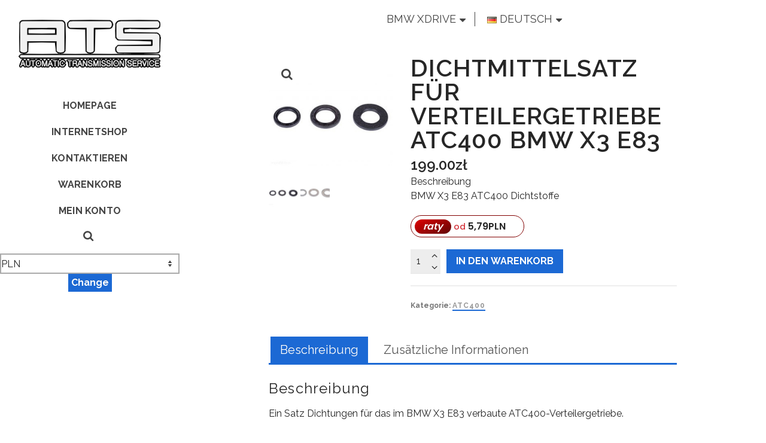

--- FILE ---
content_type: text/html; charset=UTF-8
request_url: https://xdrive-service.pl/de/produkt/dichtmittelsatz-fuer-verteilergetriebe-atc400-bmw-x3-e83/
body_size: 27225
content:
<!DOCTYPE html>
<html class="no-js" lang="de-DE" itemtype="https://schema.org/Blog" itemscope>
<head>
	<meta charset="UTF-8">
	<link rel="profile" href="https://gmpg.org/xfn/11">
	<meta name="viewport" content="width=device-width, initial-scale=1.0">
	<meta http-equiv="X-UA-Compatible" content="IE=edge">
	<script>(function(html){html.className = html.className.replace(/\bno-js\b/,'js')})(document.documentElement);</script>
<title>Dichtmittelsatz für Verteilergetriebe ATC400 BMW X3 E83 &#8211; ATS &#8211; Automatic Transmission Service</title>
<meta name='robots' content='max-image-preview:large' />
<link rel="alternate" href="https://xdrive-service.pl/produkt/atc400/" hreflang="pl" />
<link rel="alternate" href="https://xdrive-service.pl/en/produkt/atc400-bmw-x3-e83-2/" hreflang="en" />
<link rel="alternate" href="https://xdrive-service.pl/sk/produkt/sada-tesniacich-hmot-pre-prevodovku-atc400-bmw-x3-e83/" hreflang="sk" />
<link rel="alternate" href="https://xdrive-service.pl/de/produkt/dichtmittelsatz-fuer-verteilergetriebe-atc400-bmw-x3-e83/" hreflang="de" />
<link rel='dns-prefetch' href='//fonts.googleapis.com' />
<link rel="alternate" type="application/rss+xml" title="ATS - Automatic Transmission Service &raquo; Feed" href="https://xdrive-service.pl/de/feed/" />
<link rel="alternate" title="oEmbed (JSON)" type="application/json+oembed" href="https://xdrive-service.pl/wp-json/oembed/1.0/embed?url=https%3A%2F%2Fxdrive-service.pl%2Fde%2Fprodukt%2Fdichtmittelsatz-fuer-verteilergetriebe-atc400-bmw-x3-e83%2F&#038;lang=de" />
<link rel="alternate" title="oEmbed (XML)" type="text/xml+oembed" href="https://xdrive-service.pl/wp-json/oembed/1.0/embed?url=https%3A%2F%2Fxdrive-service.pl%2Fde%2Fprodukt%2Fdichtmittelsatz-fuer-verteilergetriebe-atc400-bmw-x3-e83%2F&#038;format=xml&#038;lang=de" />
<style id='wp-img-auto-sizes-contain-inline-css' type='text/css'>
img:is([sizes=auto i],[sizes^="auto," i]){contain-intrinsic-size:3000px 1500px}
/*# sourceURL=wp-img-auto-sizes-contain-inline-css */
</style>
<style id='wp-emoji-styles-inline-css' type='text/css'>

	img.wp-smiley, img.emoji {
		display: inline !important;
		border: none !important;
		box-shadow: none !important;
		height: 1em !important;
		width: 1em !important;
		margin: 0 0.07em !important;
		vertical-align: -0.1em !important;
		background: none !important;
		padding: 0 !important;
	}
/*# sourceURL=wp-emoji-styles-inline-css */
</style>
<style id='wp-block-library-inline-css' type='text/css'>
:root{--wp-block-synced-color:#7a00df;--wp-block-synced-color--rgb:122,0,223;--wp-bound-block-color:var(--wp-block-synced-color);--wp-editor-canvas-background:#ddd;--wp-admin-theme-color:#007cba;--wp-admin-theme-color--rgb:0,124,186;--wp-admin-theme-color-darker-10:#006ba1;--wp-admin-theme-color-darker-10--rgb:0,107,160.5;--wp-admin-theme-color-darker-20:#005a87;--wp-admin-theme-color-darker-20--rgb:0,90,135;--wp-admin-border-width-focus:2px}@media (min-resolution:192dpi){:root{--wp-admin-border-width-focus:1.5px}}.wp-element-button{cursor:pointer}:root .has-very-light-gray-background-color{background-color:#eee}:root .has-very-dark-gray-background-color{background-color:#313131}:root .has-very-light-gray-color{color:#eee}:root .has-very-dark-gray-color{color:#313131}:root .has-vivid-green-cyan-to-vivid-cyan-blue-gradient-background{background:linear-gradient(135deg,#00d084,#0693e3)}:root .has-purple-crush-gradient-background{background:linear-gradient(135deg,#34e2e4,#4721fb 50%,#ab1dfe)}:root .has-hazy-dawn-gradient-background{background:linear-gradient(135deg,#faaca8,#dad0ec)}:root .has-subdued-olive-gradient-background{background:linear-gradient(135deg,#fafae1,#67a671)}:root .has-atomic-cream-gradient-background{background:linear-gradient(135deg,#fdd79a,#004a59)}:root .has-nightshade-gradient-background{background:linear-gradient(135deg,#330968,#31cdcf)}:root .has-midnight-gradient-background{background:linear-gradient(135deg,#020381,#2874fc)}:root{--wp--preset--font-size--normal:16px;--wp--preset--font-size--huge:42px}.has-regular-font-size{font-size:1em}.has-larger-font-size{font-size:2.625em}.has-normal-font-size{font-size:var(--wp--preset--font-size--normal)}.has-huge-font-size{font-size:var(--wp--preset--font-size--huge)}.has-text-align-center{text-align:center}.has-text-align-left{text-align:left}.has-text-align-right{text-align:right}.has-fit-text{white-space:nowrap!important}#end-resizable-editor-section{display:none}.aligncenter{clear:both}.items-justified-left{justify-content:flex-start}.items-justified-center{justify-content:center}.items-justified-right{justify-content:flex-end}.items-justified-space-between{justify-content:space-between}.screen-reader-text{border:0;clip-path:inset(50%);height:1px;margin:-1px;overflow:hidden;padding:0;position:absolute;width:1px;word-wrap:normal!important}.screen-reader-text:focus{background-color:#ddd;clip-path:none;color:#444;display:block;font-size:1em;height:auto;left:5px;line-height:normal;padding:15px 23px 14px;text-decoration:none;top:5px;width:auto;z-index:100000}html :where(.has-border-color){border-style:solid}html :where([style*=border-top-color]){border-top-style:solid}html :where([style*=border-right-color]){border-right-style:solid}html :where([style*=border-bottom-color]){border-bottom-style:solid}html :where([style*=border-left-color]){border-left-style:solid}html :where([style*=border-width]){border-style:solid}html :where([style*=border-top-width]){border-top-style:solid}html :where([style*=border-right-width]){border-right-style:solid}html :where([style*=border-bottom-width]){border-bottom-style:solid}html :where([style*=border-left-width]){border-left-style:solid}html :where(img[class*=wp-image-]){height:auto;max-width:100%}:where(figure){margin:0 0 1em}html :where(.is-position-sticky){--wp-admin--admin-bar--position-offset:var(--wp-admin--admin-bar--height,0px)}@media screen and (max-width:600px){html :where(.is-position-sticky){--wp-admin--admin-bar--position-offset:0px}}

/*# sourceURL=wp-block-library-inline-css */
</style><style id='wp-block-columns-inline-css' type='text/css'>
.wp-block-columns{box-sizing:border-box;display:flex;flex-wrap:wrap!important}@media (min-width:782px){.wp-block-columns{flex-wrap:nowrap!important}}.wp-block-columns{align-items:normal!important}.wp-block-columns.are-vertically-aligned-top{align-items:flex-start}.wp-block-columns.are-vertically-aligned-center{align-items:center}.wp-block-columns.are-vertically-aligned-bottom{align-items:flex-end}@media (max-width:781px){.wp-block-columns:not(.is-not-stacked-on-mobile)>.wp-block-column{flex-basis:100%!important}}@media (min-width:782px){.wp-block-columns:not(.is-not-stacked-on-mobile)>.wp-block-column{flex-basis:0;flex-grow:1}.wp-block-columns:not(.is-not-stacked-on-mobile)>.wp-block-column[style*=flex-basis]{flex-grow:0}}.wp-block-columns.is-not-stacked-on-mobile{flex-wrap:nowrap!important}.wp-block-columns.is-not-stacked-on-mobile>.wp-block-column{flex-basis:0;flex-grow:1}.wp-block-columns.is-not-stacked-on-mobile>.wp-block-column[style*=flex-basis]{flex-grow:0}:where(.wp-block-columns){margin-bottom:1.75em}:where(.wp-block-columns.has-background){padding:1.25em 2.375em}.wp-block-column{flex-grow:1;min-width:0;overflow-wrap:break-word;word-break:break-word}.wp-block-column.is-vertically-aligned-top{align-self:flex-start}.wp-block-column.is-vertically-aligned-center{align-self:center}.wp-block-column.is-vertically-aligned-bottom{align-self:flex-end}.wp-block-column.is-vertically-aligned-stretch{align-self:stretch}.wp-block-column.is-vertically-aligned-bottom,.wp-block-column.is-vertically-aligned-center,.wp-block-column.is-vertically-aligned-top{width:100%}
/*# sourceURL=https://xdrive-service.pl/wp-includes/blocks/columns/style.min.css */
</style>
<style id='wp-block-details-inline-css' type='text/css'>
.wp-block-details{box-sizing:border-box}.wp-block-details summary{cursor:pointer}
/*# sourceURL=https://xdrive-service.pl/wp-includes/blocks/details/style.min.css */
</style>
<style id='wp-block-group-inline-css' type='text/css'>
.wp-block-group{box-sizing:border-box}:where(.wp-block-group.wp-block-group-is-layout-constrained){position:relative}
/*# sourceURL=https://xdrive-service.pl/wp-includes/blocks/group/style.min.css */
</style>
<style id='wp-block-paragraph-inline-css' type='text/css'>
.is-small-text{font-size:.875em}.is-regular-text{font-size:1em}.is-large-text{font-size:2.25em}.is-larger-text{font-size:3em}.has-drop-cap:not(:focus):first-letter{float:left;font-size:8.4em;font-style:normal;font-weight:100;line-height:.68;margin:.05em .1em 0 0;text-transform:uppercase}body.rtl .has-drop-cap:not(:focus):first-letter{float:none;margin-left:.1em}p.has-drop-cap.has-background{overflow:hidden}:root :where(p.has-background){padding:1.25em 2.375em}:where(p.has-text-color:not(.has-link-color)) a{color:inherit}p.has-text-align-left[style*="writing-mode:vertical-lr"],p.has-text-align-right[style*="writing-mode:vertical-rl"]{rotate:180deg}
/*# sourceURL=https://xdrive-service.pl/wp-includes/blocks/paragraph/style.min.css */
</style>
<style id='wp-block-quote-inline-css' type='text/css'>
.wp-block-quote{box-sizing:border-box;overflow-wrap:break-word}.wp-block-quote.is-large:where(:not(.is-style-plain)),.wp-block-quote.is-style-large:where(:not(.is-style-plain)){margin-bottom:1em;padding:0 1em}.wp-block-quote.is-large:where(:not(.is-style-plain)) p,.wp-block-quote.is-style-large:where(:not(.is-style-plain)) p{font-size:1.5em;font-style:italic;line-height:1.6}.wp-block-quote.is-large:where(:not(.is-style-plain)) cite,.wp-block-quote.is-large:where(:not(.is-style-plain)) footer,.wp-block-quote.is-style-large:where(:not(.is-style-plain)) cite,.wp-block-quote.is-style-large:where(:not(.is-style-plain)) footer{font-size:1.125em;text-align:right}.wp-block-quote>cite{display:block}
/*# sourceURL=https://xdrive-service.pl/wp-includes/blocks/quote/style.min.css */
</style>
<link rel='stylesheet' id='wc-blocks-style-css' href='https://xdrive-service.pl/wp-content/plugins/woocommerce/assets/client/blocks/wc-blocks.css?ver=wc-10.4.3' type='text/css' media='all' />
<style id='global-styles-inline-css' type='text/css'>
:root{--wp--preset--aspect-ratio--square: 1;--wp--preset--aspect-ratio--4-3: 4/3;--wp--preset--aspect-ratio--3-4: 3/4;--wp--preset--aspect-ratio--3-2: 3/2;--wp--preset--aspect-ratio--2-3: 2/3;--wp--preset--aspect-ratio--16-9: 16/9;--wp--preset--aspect-ratio--9-16: 9/16;--wp--preset--color--black: #000;--wp--preset--color--cyan-bluish-gray: #abb8c3;--wp--preset--color--white: #fff;--wp--preset--color--pale-pink: #f78da7;--wp--preset--color--vivid-red: #cf2e2e;--wp--preset--color--luminous-vivid-orange: #ff6900;--wp--preset--color--luminous-vivid-amber: #fcb900;--wp--preset--color--light-green-cyan: #7bdcb5;--wp--preset--color--vivid-green-cyan: #00d084;--wp--preset--color--pale-cyan-blue: #8ed1fc;--wp--preset--color--vivid-cyan-blue: #0693e3;--wp--preset--color--vivid-purple: #9b51e0;--wp--preset--color--ascend-primary: #1c69d4;--wp--preset--color--ascend-primary-light: #307de8;--wp--preset--color--very-light-gray: #eee;--wp--preset--color--very-dark-gray: #444;--wp--preset--gradient--vivid-cyan-blue-to-vivid-purple: linear-gradient(135deg,rgb(6,147,227) 0%,rgb(155,81,224) 100%);--wp--preset--gradient--light-green-cyan-to-vivid-green-cyan: linear-gradient(135deg,rgb(122,220,180) 0%,rgb(0,208,130) 100%);--wp--preset--gradient--luminous-vivid-amber-to-luminous-vivid-orange: linear-gradient(135deg,rgb(252,185,0) 0%,rgb(255,105,0) 100%);--wp--preset--gradient--luminous-vivid-orange-to-vivid-red: linear-gradient(135deg,rgb(255,105,0) 0%,rgb(207,46,46) 100%);--wp--preset--gradient--very-light-gray-to-cyan-bluish-gray: linear-gradient(135deg,rgb(238,238,238) 0%,rgb(169,184,195) 100%);--wp--preset--gradient--cool-to-warm-spectrum: linear-gradient(135deg,rgb(74,234,220) 0%,rgb(151,120,209) 20%,rgb(207,42,186) 40%,rgb(238,44,130) 60%,rgb(251,105,98) 80%,rgb(254,248,76) 100%);--wp--preset--gradient--blush-light-purple: linear-gradient(135deg,rgb(255,206,236) 0%,rgb(152,150,240) 100%);--wp--preset--gradient--blush-bordeaux: linear-gradient(135deg,rgb(254,205,165) 0%,rgb(254,45,45) 50%,rgb(107,0,62) 100%);--wp--preset--gradient--luminous-dusk: linear-gradient(135deg,rgb(255,203,112) 0%,rgb(199,81,192) 50%,rgb(65,88,208) 100%);--wp--preset--gradient--pale-ocean: linear-gradient(135deg,rgb(255,245,203) 0%,rgb(182,227,212) 50%,rgb(51,167,181) 100%);--wp--preset--gradient--electric-grass: linear-gradient(135deg,rgb(202,248,128) 0%,rgb(113,206,126) 100%);--wp--preset--gradient--midnight: linear-gradient(135deg,rgb(2,3,129) 0%,rgb(40,116,252) 100%);--wp--preset--font-size--small: 13px;--wp--preset--font-size--medium: 20px;--wp--preset--font-size--large: 36px;--wp--preset--font-size--x-large: 42px;--wp--preset--spacing--20: 0.44rem;--wp--preset--spacing--30: 0.67rem;--wp--preset--spacing--40: 1rem;--wp--preset--spacing--50: 1.5rem;--wp--preset--spacing--60: 2.25rem;--wp--preset--spacing--70: 3.38rem;--wp--preset--spacing--80: 5.06rem;--wp--preset--shadow--natural: 6px 6px 9px rgba(0, 0, 0, 0.2);--wp--preset--shadow--deep: 12px 12px 50px rgba(0, 0, 0, 0.4);--wp--preset--shadow--sharp: 6px 6px 0px rgba(0, 0, 0, 0.2);--wp--preset--shadow--outlined: 6px 6px 0px -3px rgb(255, 255, 255), 6px 6px rgb(0, 0, 0);--wp--preset--shadow--crisp: 6px 6px 0px rgb(0, 0, 0);}:where(.is-layout-flex){gap: 0.5em;}:where(.is-layout-grid){gap: 0.5em;}body .is-layout-flex{display: flex;}.is-layout-flex{flex-wrap: wrap;align-items: center;}.is-layout-flex > :is(*, div){margin: 0;}body .is-layout-grid{display: grid;}.is-layout-grid > :is(*, div){margin: 0;}:where(.wp-block-columns.is-layout-flex){gap: 2em;}:where(.wp-block-columns.is-layout-grid){gap: 2em;}:where(.wp-block-post-template.is-layout-flex){gap: 1.25em;}:where(.wp-block-post-template.is-layout-grid){gap: 1.25em;}.has-black-color{color: var(--wp--preset--color--black) !important;}.has-cyan-bluish-gray-color{color: var(--wp--preset--color--cyan-bluish-gray) !important;}.has-white-color{color: var(--wp--preset--color--white) !important;}.has-pale-pink-color{color: var(--wp--preset--color--pale-pink) !important;}.has-vivid-red-color{color: var(--wp--preset--color--vivid-red) !important;}.has-luminous-vivid-orange-color{color: var(--wp--preset--color--luminous-vivid-orange) !important;}.has-luminous-vivid-amber-color{color: var(--wp--preset--color--luminous-vivid-amber) !important;}.has-light-green-cyan-color{color: var(--wp--preset--color--light-green-cyan) !important;}.has-vivid-green-cyan-color{color: var(--wp--preset--color--vivid-green-cyan) !important;}.has-pale-cyan-blue-color{color: var(--wp--preset--color--pale-cyan-blue) !important;}.has-vivid-cyan-blue-color{color: var(--wp--preset--color--vivid-cyan-blue) !important;}.has-vivid-purple-color{color: var(--wp--preset--color--vivid-purple) !important;}.has-black-background-color{background-color: var(--wp--preset--color--black) !important;}.has-cyan-bluish-gray-background-color{background-color: var(--wp--preset--color--cyan-bluish-gray) !important;}.has-white-background-color{background-color: var(--wp--preset--color--white) !important;}.has-pale-pink-background-color{background-color: var(--wp--preset--color--pale-pink) !important;}.has-vivid-red-background-color{background-color: var(--wp--preset--color--vivid-red) !important;}.has-luminous-vivid-orange-background-color{background-color: var(--wp--preset--color--luminous-vivid-orange) !important;}.has-luminous-vivid-amber-background-color{background-color: var(--wp--preset--color--luminous-vivid-amber) !important;}.has-light-green-cyan-background-color{background-color: var(--wp--preset--color--light-green-cyan) !important;}.has-vivid-green-cyan-background-color{background-color: var(--wp--preset--color--vivid-green-cyan) !important;}.has-pale-cyan-blue-background-color{background-color: var(--wp--preset--color--pale-cyan-blue) !important;}.has-vivid-cyan-blue-background-color{background-color: var(--wp--preset--color--vivid-cyan-blue) !important;}.has-vivid-purple-background-color{background-color: var(--wp--preset--color--vivid-purple) !important;}.has-black-border-color{border-color: var(--wp--preset--color--black) !important;}.has-cyan-bluish-gray-border-color{border-color: var(--wp--preset--color--cyan-bluish-gray) !important;}.has-white-border-color{border-color: var(--wp--preset--color--white) !important;}.has-pale-pink-border-color{border-color: var(--wp--preset--color--pale-pink) !important;}.has-vivid-red-border-color{border-color: var(--wp--preset--color--vivid-red) !important;}.has-luminous-vivid-orange-border-color{border-color: var(--wp--preset--color--luminous-vivid-orange) !important;}.has-luminous-vivid-amber-border-color{border-color: var(--wp--preset--color--luminous-vivid-amber) !important;}.has-light-green-cyan-border-color{border-color: var(--wp--preset--color--light-green-cyan) !important;}.has-vivid-green-cyan-border-color{border-color: var(--wp--preset--color--vivid-green-cyan) !important;}.has-pale-cyan-blue-border-color{border-color: var(--wp--preset--color--pale-cyan-blue) !important;}.has-vivid-cyan-blue-border-color{border-color: var(--wp--preset--color--vivid-cyan-blue) !important;}.has-vivid-purple-border-color{border-color: var(--wp--preset--color--vivid-purple) !important;}.has-vivid-cyan-blue-to-vivid-purple-gradient-background{background: var(--wp--preset--gradient--vivid-cyan-blue-to-vivid-purple) !important;}.has-light-green-cyan-to-vivid-green-cyan-gradient-background{background: var(--wp--preset--gradient--light-green-cyan-to-vivid-green-cyan) !important;}.has-luminous-vivid-amber-to-luminous-vivid-orange-gradient-background{background: var(--wp--preset--gradient--luminous-vivid-amber-to-luminous-vivid-orange) !important;}.has-luminous-vivid-orange-to-vivid-red-gradient-background{background: var(--wp--preset--gradient--luminous-vivid-orange-to-vivid-red) !important;}.has-very-light-gray-to-cyan-bluish-gray-gradient-background{background: var(--wp--preset--gradient--very-light-gray-to-cyan-bluish-gray) !important;}.has-cool-to-warm-spectrum-gradient-background{background: var(--wp--preset--gradient--cool-to-warm-spectrum) !important;}.has-blush-light-purple-gradient-background{background: var(--wp--preset--gradient--blush-light-purple) !important;}.has-blush-bordeaux-gradient-background{background: var(--wp--preset--gradient--blush-bordeaux) !important;}.has-luminous-dusk-gradient-background{background: var(--wp--preset--gradient--luminous-dusk) !important;}.has-pale-ocean-gradient-background{background: var(--wp--preset--gradient--pale-ocean) !important;}.has-electric-grass-gradient-background{background: var(--wp--preset--gradient--electric-grass) !important;}.has-midnight-gradient-background{background: var(--wp--preset--gradient--midnight) !important;}.has-small-font-size{font-size: var(--wp--preset--font-size--small) !important;}.has-medium-font-size{font-size: var(--wp--preset--font-size--medium) !important;}.has-large-font-size{font-size: var(--wp--preset--font-size--large) !important;}.has-x-large-font-size{font-size: var(--wp--preset--font-size--x-large) !important;}
:where(.wp-block-columns.is-layout-flex){gap: 2em;}:where(.wp-block-columns.is-layout-grid){gap: 2em;}
/*# sourceURL=global-styles-inline-css */
</style>
<style id='core-block-supports-inline-css' type='text/css'>
.wp-container-core-columns-is-layout-9d6595d7{flex-wrap:nowrap;}.wp-container-core-group-is-layout-ad2f72ca{flex-wrap:nowrap;}
/*# sourceURL=core-block-supports-inline-css */
</style>

<style id='classic-theme-styles-inline-css' type='text/css'>
/*! This file is auto-generated */
.wp-block-button__link{color:#fff;background-color:#32373c;border-radius:9999px;box-shadow:none;text-decoration:none;padding:calc(.667em + 2px) calc(1.333em + 2px);font-size:1.125em}.wp-block-file__button{background:#32373c;color:#fff;text-decoration:none}
/*# sourceURL=/wp-includes/css/classic-themes.min.css */
</style>
<style id='woocommerce-inline-inline-css' type='text/css'>
.woocommerce form .form-row .required { visibility: visible; }
/*# sourceURL=woocommerce-inline-inline-css */
</style>
<link rel='stylesheet' id='p24-styles-css' href='https://xdrive-service.pl/wp-content/plugins/woo-przelewy24/assets/css/styles.css?ver=1.0.17' type='text/css' media='all' />
<link rel='stylesheet' id='brands-styles-css' href='https://xdrive-service.pl/wp-content/plugins/woocommerce/assets/css/brands.css?ver=10.4.3' type='text/css' media='all' />
<link rel='stylesheet' id='parent-style-css' href='https://xdrive-service.pl/wp-content/themes/ascend/style.css?ver=6.9' type='text/css' media='all' />
<style id='kadence-blocks-global-variables-inline-css' type='text/css'>
:root {--global-kb-font-size-sm:clamp(0.8rem, 0.73rem + 0.217vw, 0.9rem);--global-kb-font-size-md:clamp(1.1rem, 0.995rem + 0.326vw, 1.25rem);--global-kb-font-size-lg:clamp(1.75rem, 1.576rem + 0.543vw, 2rem);--global-kb-font-size-xl:clamp(2.25rem, 1.728rem + 1.63vw, 3rem);--global-kb-font-size-xxl:clamp(2.5rem, 1.456rem + 3.26vw, 4rem);--global-kb-font-size-xxxl:clamp(2.75rem, 0.489rem + 7.065vw, 6rem);}:root {--global-palette1: #3182CE;--global-palette2: #2B6CB0;--global-palette3: #1A202C;--global-palette4: #2D3748;--global-palette5: #4A5568;--global-palette6: #718096;--global-palette7: #EDF2F7;--global-palette8: #F7FAFC;--global-palette9: #ffffff;}
/*# sourceURL=kadence-blocks-global-variables-inline-css */
</style>
<link rel='stylesheet' id='ascend_main-css' href='https://xdrive-service.pl/wp-content/themes/ascend/assets/css/ascend.css?ver=1.4.17' type='text/css' media='all' />
<link rel='stylesheet' id='ascend_woo-css' href='https://xdrive-service.pl/wp-content/themes/ascend/assets/css/ascend_woo.css?ver=1.4.17' type='text/css' media='all' />
<link rel='stylesheet' id='ascend_child-css' href='https://xdrive-service.pl/wp-content/themes/xdrive-service-ascend/style.css?ver=6.9' type='text/css' media='all' />
<link rel='stylesheet' id='redux-google-fonts-ascend-css' href='https://fonts.googleapis.com/css?family=Source+Sans+Pro%3A600%2C400%7CRaleway%3A100%2C200%2C300%2C400%2C500%2C600%2C700%2C800%2C900%2C100italic%2C200italic%2C300italic%2C400italic%2C500italic%2C600italic%2C700italic%2C800italic%2C900italic&#038;subset=latin&#038;ver=6.9' type='text/css' media='all' />
<script type="text/javascript" src="https://xdrive-service.pl/wp-includes/js/jquery/jquery.min.js?ver=3.7.1" id="jquery-core-js"></script>
<script type="text/javascript" src="https://xdrive-service.pl/wp-includes/js/jquery/jquery-migrate.min.js?ver=3.4.1" id="jquery-migrate-js"></script>
<script type="text/javascript" src="https://xdrive-service.pl/wp-content/plugins/woocommerce/assets/js/jquery-blockui/jquery.blockUI.min.js?ver=2.7.0-wc.10.4.3" id="wc-jquery-blockui-js" defer="defer" data-wp-strategy="defer"></script>
<script type="text/javascript" id="wc-add-to-cart-js-extra">
/* <![CDATA[ */
var wc_add_to_cart_params = {"ajax_url":"/wp-admin/admin-ajax.php","wc_ajax_url":"/?wc-ajax=%%endpoint%%","i18n_view_cart":"Warenkorb anzeigen","cart_url":"https://xdrive-service.pl/koszyk/","is_cart":"","cart_redirect_after_add":"no"};
//# sourceURL=wc-add-to-cart-js-extra
/* ]]> */
</script>
<script type="text/javascript" src="https://xdrive-service.pl/wp-content/plugins/woocommerce/assets/js/frontend/add-to-cart.min.js?ver=10.4.3" id="wc-add-to-cart-js" defer="defer" data-wp-strategy="defer"></script>
<script type="text/javascript" src="https://xdrive-service.pl/wp-content/plugins/woocommerce/assets/js/zoom/jquery.zoom.min.js?ver=1.7.21-wc.10.4.3" id="wc-zoom-js" defer="defer" data-wp-strategy="defer"></script>
<script type="text/javascript" src="https://xdrive-service.pl/wp-content/plugins/woocommerce/assets/js/flexslider/jquery.flexslider.min.js?ver=2.7.2-wc.10.4.3" id="wc-flexslider-js" defer="defer" data-wp-strategy="defer"></script>
<script type="text/javascript" id="wc-single-product-js-extra">
/* <![CDATA[ */
var wc_single_product_params = {"i18n_required_rating_text":"Bitte w\u00e4hle eine Bewertung","i18n_rating_options":["1 von 5\u00a0Sternen","2 von 5\u00a0Sternen","3 von 5\u00a0Sternen","4 von 5\u00a0Sternen","5 von 5\u00a0Sternen"],"i18n_product_gallery_trigger_text":"Bildergalerie im Vollbildmodus anzeigen","review_rating_required":"yes","flexslider":{"rtl":false,"animation":"slide","smoothHeight":true,"directionNav":false,"controlNav":"thumbnails","slideshow":false,"animationSpeed":500,"animationLoop":false,"allowOneSlide":false},"zoom_enabled":"1","zoom_options":[],"photoswipe_enabled":"","photoswipe_options":{"shareEl":false,"closeOnScroll":false,"history":false,"hideAnimationDuration":0,"showAnimationDuration":0},"flexslider_enabled":"1"};
//# sourceURL=wc-single-product-js-extra
/* ]]> */
</script>
<script type="text/javascript" src="https://xdrive-service.pl/wp-content/plugins/woocommerce/assets/js/frontend/single-product.min.js?ver=10.4.3" id="wc-single-product-js" defer="defer" data-wp-strategy="defer"></script>
<script type="text/javascript" src="https://xdrive-service.pl/wp-content/plugins/woocommerce/assets/js/js-cookie/js.cookie.min.js?ver=2.1.4-wc.10.4.3" id="wc-js-cookie-js" defer="defer" data-wp-strategy="defer"></script>
<script type="text/javascript" id="woocommerce-js-extra">
/* <![CDATA[ */
var woocommerce_params = {"ajax_url":"/wp-admin/admin-ajax.php","wc_ajax_url":"/?wc-ajax=%%endpoint%%","i18n_password_show":"Passwort anzeigen","i18n_password_hide":"Passwort ausblenden"};
//# sourceURL=woocommerce-js-extra
/* ]]> */
</script>
<script type="text/javascript" src="https://xdrive-service.pl/wp-content/plugins/woocommerce/assets/js/frontend/woocommerce.min.js?ver=10.4.3" id="woocommerce-js" defer="defer" data-wp-strategy="defer"></script>
<link rel="https://api.w.org/" href="https://xdrive-service.pl/wp-json/" /><link rel="alternate" title="JSON" type="application/json" href="https://xdrive-service.pl/wp-json/wp/v2/product/4745" /><link rel="EditURI" type="application/rsd+xml" title="RSD" href="https://xdrive-service.pl/xmlrpc.php?rsd" />
<meta name="generator" content="WordPress 6.9" />
<meta name="generator" content="WooCommerce 10.4.3" />
<link rel="canonical" href="https://xdrive-service.pl/de/produkt/dichtmittelsatz-fuer-verteilergetriebe-atc400-bmw-x3-e83/" />
<link rel='shortlink' href='https://xdrive-service.pl/?p=4745' />
<script type="text/javascript">var light_error = "The image could not be loaded.", light_of = "%curr% of %total%";</script><style type="text/css" id="kt-custom-css">a, .primary-color, .postlist article .entry-content a.more-link:hover,.widget_price_filter .price_slider_amount .button, .product .product_meta a:hover, .star-rating, .above-footer-widgets a:not(.button):hover, .sidebar a:not(.button):hover, .footerclass a:hover, .posttags a:hover, .tagcloud a:hover, .kt_bc_nomargin #kadbreadcrumbs a:hover, #kadbreadcrumbs a:hover, .wp-pagenavi a:hover, .woocommerce-pagination ul.page-numbers li a:hover, .woocommerce-pagination ul.page-numbers li span:hover, .has-ascend-primary-color {color:#1c69d4;} .comment-content a:not(.button):hover, .entry-content p a:not(.button):not(.select2-choice):not([data-rel="lightbox"]):hover, .kt_product_toggle_outer .toggle_grid:hover, .kt_product_toggle_outer .toggle_list:hover, .kt_product_toggle_outer .toggle_grid.toggle_active, .kt_product_toggle_outer .toggle_list.toggle_active, .product .product_meta a, .product .woocommerce-tabs .wc-tabs > li.active > a, .product .woocommerce-tabs .wc-tabs > li.active > a:hover, .product .woocommerce-tabs .wc-tabs > li.active > a:focus, #payment ul.wc_payment_methods li.wc_payment_method input[type=radio]:first-child:checked+label, .kt-woo-account-nav .woocommerce-MyAccount-navigation ul li.is-active a, a.added_to_cart, .widget_pages ul li.kt-drop-toggle > .kt-toggle-sub, .widget_categories ul li.kt-drop-toggle > .kt-toggle-sub, .widget_product_categories ul li.kt-drop-toggle > .kt-toggle-sub, .widget_recent_entries ul li a:hover ~ .kt-toggle-sub, .widget_recent_comments ul li a:hover ~ .kt-toggle-sub, .widget_archive ul li a:hover ~ .kt-toggle-sub, .widget_pages ul li a:hover ~ .kt-toggle-sub, .widget_categories ul li a:hover ~ .kt-toggle-sub, .widget_meta ul li a:hover ~ .kt-toggle-sub, .widget_product_categories ul li a:hover ~ .kt-toggle-sub,.kt-tabs.kt-tabs-style2 > li > a:hover, .kt-tabs > li.active > a, .kt-tabs > li.active > a:hover, .kt-tabs > li.active > a:focus, .kt_bc_nomargin #kadbreadcrumbs a:hover, #kadbreadcrumbs a:hover, .footerclass .menu li a:hover, .widget_recent_entries ul li a:hover, .posttags a:hover, .tagcloud a:hover,.widget_recent_comments ul li a:hover, .widget_archive ul li a:hover, .widget_pages ul li a:hover, .widget_categories ul li a:hover, .widget_meta ul li a:hover, .widget_product_categories ul li a:hover, .box-icon-item .icon-container .icon-left-highlight,.box-icon-item .icon-container .icon-right-highlight, .widget_pages ul li.current-cat > a, .widget_categories ul li.current-cat > a, .widget_product_categories ul li.current-cat > a, #payment ul.wc_payment_methods li.wc_payment_method input[type=radio]:first-child:checked + label:before, .wp-pagenavi .current, .wp-pagenavi a:hover, .kt-mobile-header-toggle .header-underscore-icon [class*=kt-icon-], .woocommerce-pagination ul.page-numbers li a.current, .woocommerce-pagination ul.page-numbers li span.current, .woocommerce-pagination ul.page-numbers li a:hover, .woocommerce-pagination ul.page-numbers li span:hover, .widget_layered_nav ul li.chosen a, .widget_layered_nav_filters ul li a, .widget_rating_filter ul li.chosen a, .variations .kad_radio_variations label.selectedValue, .variations .kad_radio_variations label:hover{border-color:#1c69d4;} .kt-header-extras span.kt-cart-total, .btn, .button, .submit, button, input[type="submit"], .portfolio-loop-image-container .portfolio-hover-item .portfolio-overlay-color, .kt_product_toggle_outer .toggle_grid.toggle_active, .kt_product_toggle_outer .toggle_list.toggle_active, .product .woocommerce-tabs .wc-tabs > li.active > a, .product .woocommerce-tabs .wc-tabs > li.active > a:hover, .product .woocommerce-tabs .wc-tabs > li.active > a:focus, .product .woocommerce-tabs .wc-tabs:before, .woocommerce-error, .woocommerce-info, .woocommerce-message, .woocommerce-noreviews, p.no-comments, .widget_pages ul li ul li.current-cat > a:before, .widget_categories ul li ul li.current-cat > a:before, .widget_product_categories ul li ul li.current-cat > a:before, .widget_pages ul li ul li a:hover:before, .widget_categories ul li ul li a:hover:before, .widget_product_categories ul li ul li a:hover:before, .kadence_recent_posts a.posts_widget_readmore:hover:before, .kt-accordion > .panel h5:after, .kt-tabs:before, .image_menu_overlay, .kadence_social_widget a:hover, .kt-tabs > li.active > a, .kt-tabs > li.active > a:hover, .kt-tabs > li.active > a:focus, .widget_pages ul li.current-cat > .count, .widget_categories ul li.current-cat > .count, .widget_product_categories ul li.current-cat > .count, .widget_recent_entries ul li a:hover ~ .count, .widget_recent_comments ul li a:hover ~ .count, .widget_archive ul li a:hover ~ .count, .widget_pages ul li a:hover ~ .count, .widget_categories ul li a:hover ~ .count, .widget_meta ul li a:hover ~ .count, .widget_product_categories ul li a:hover ~ .count, #payment ul.wc_payment_methods li.wc_payment_method input[type=radio]:first-child:checked + label:before, .select2-results .select2-highlighted, .wp-pagenavi .current, .kt-header-extras span.kt-cart-total, .kt-mobile-header-toggle span.kt-cart-total, .woocommerce-pagination ul.page-numbers li a.current, .woocommerce-pagination ul.page-numbers li span.current,.widget_price_filter .ui-slider .ui-slider-handle, .widget_layered_nav ul li.chosen span.count, .widget_layered_nav_filters ul li span.count, .variations .kad_radio_variations label.selectedValue, .box-icon-item .menu-icon-read-more .read-more-highlight, p.demo_store, .has-ascend-primary-background-color {background:#1c69d4;}@media (max-width: 767px){.filter-set li a.selected {background:#1c69d4;}} .has-ascend-primary-light-color {color:#307de8} .has-ascend-primary-light-background-color{ background-color: #307de8}.kad-vertical-menu, .kad-fixed-vertical-background-area {width:300px;}@media (min-width: 993px) {.kad-header-position-left #wrapper {padding-left: 300px;}.kad-header-position-right #wrapper {padding-right: 300px;}} @media (min-width: 1810px) {.kad-header-position-left.kt-width-large.body-style-boxed #wrapper, .kad-header-position-left.kt-width-xlarge.body-style-boxed #wrapper, .kad-header-position-right.kt-width-xlarge.body-style-boxed #wrapper, .kad-header-position-right.kt-width-large.body-style-boxed #wrapper {max-width: 1770px;}}@media (min-width: 2110px) {.kad-header-position-left.kt-width-xlarge.body-style-boxed #wrapper, .kad-header-position-right.kt-width-xlarge.body-style-boxed #wrapper{max-width: 2070px;}}.kad-mobile-nav li .kad-submenu-accordion {width:100%;text-align:right;}.kad-topbar-height {min-height:46px;}.kad-mobile-header-height {height:50px;}.titleclass .entry-title{font-size:38px;}@media (max-width: 768px) {.titleclass .entry-title{font-size:20px;}}.titleclass .subtitle{font-size:40px;}@media (max-width: 768px) {.titleclass .subtitle{font-size:20px;}}.titleclass .page-header  {height:625px;}@media (max-width: 768px) {.titleclass .page-header {height:375px;}}.product_item .product_archive_title {min-height:40px;}.second-navclass .sf-menu>li:after {background:#444;}.pop-modal-body .kt-woo-account-nav .kad-customer-name h5, .pop-modal-body .kt-woo-account-nav a, .pop-modal-body ul.product_list_widget li a:not(.remove), .pop-modal-body ul.product_list_widget {color:#fff;} .kt-mobile-menu form.search-form input[type="search"]::-webkit-input-placeholder {color:#fff;}.kt-mobile-menu form.search-form input[type="search"]:-ms-input-placeholder {color:#fff;}.kt-mobile-menu form.search-form input[type="search"]::-moz-placeholder {color:#fff;}.kt-header-extras .kadence_social_widget a, .mobile-header-container .kt-mobile-header-toggle button {color:#444;} button.mobile-navigation-toggle .kt-mnt span {background:#444;} .kt-header-extras .kadence_social_widget a:hover{color:#fff;}.page-header {text-align:center;}.kt-header-extras #kad-head-cart-popup ul a:not(.remove), .kt-header-extras #kad-head-cart-popup .woocommerce-mini-cart__empty-message, .kt-header-extras #kad-head-cart-popup ul .quantity, .kt-header-extras #kad-head-cart-popup ul li.empty, .kad-header-menu-inner .kt-header-extras .kt-woo-account-nav h5, .kad-relative-vertical-content .kt-header-extras .kt-woo-account-nav h5 {color:#444;}.kt-post-author {display:none;}.kt-post-cats {display:none;}.kt-post-comments {display:none;}.kt-post-date {display:none;}#content{
    padding-left: 100px;
    padding-right: 100px;
}

.kad-header-flex  {
    border-bottom: 2px solid white;
    padding-left: 50px;
    padding-right: 50px;
}</style>	<noscript><style>.woocommerce-product-gallery{ opacity: 1 !important; }</style></noscript>
	<style type="text/css" id="custom-background-css">
body.custom-background { background-color: #ffffff; }
</style>
	<link rel="icon" href="https://xdrive-service.pl/wp-content/uploads/2021/04/cropped-favicon-32x32.png" sizes="32x32" />
<link rel="icon" href="https://xdrive-service.pl/wp-content/uploads/2021/04/cropped-favicon-192x192.png" sizes="192x192" />
<link rel="apple-touch-icon" href="https://xdrive-service.pl/wp-content/uploads/2021/04/cropped-favicon-180x180.png" />
<meta name="msapplication-TileImage" content="https://xdrive-service.pl/wp-content/uploads/2021/04/cropped-favicon-270x270.png" />
<style type="text/css" title="dynamic-css" class="options-output">body.trans-header div:not(.is-sticky) > .headerclass-outer div:not(.is-sticky) > .kad-header-topbar-primary-outer div:not(.is-sticky) > .headerclass .nav-main ul.sf-menu > li > a, body.trans-header div:not(.is-sticky) > .headerclass-outer div:not(.is-sticky) > .kad-header-topbar-primary-outer div:not(.is-sticky) > .headerclass .kt-header-extras ul.sf-menu > li > a, body.trans-header div:not(.is-sticky) > .headerclass-outer div:not(.is-sticky) > .kad-header-topbar-primary-outer div:not(.is-sticky) > .headerclass .kt-header-extras .kt-extras-label [class*="kt-icon-"], body.trans-header div:not(.is-sticky) > .headerclass-outer div:not(.is-sticky) > .kad-header-topbar-primary-outer div:not(.is-sticky) > .headerclass .kt-header-extras .kadence_social_widget a, body.trans-header div:not(.is-sticky) > .headerclass-outer div:not(.is-sticky) > .second-navclass .sf-menu > li > a, body.trans-header div:not(.is-sticky) > .mobile-headerclass .kt-mobile-header-toggle button{color:#000000;}body.trans-header div:not(.is-sticky) > .headerclass-outer div:not(.is-sticky) > .second-navclass  .sf-menu>li:after, body.trans-header div:not(.is-sticky) > .mobile-headerclass .kt-mnt span{background:#000000;}body.trans-header div:not(.is-sticky) > #kad-header-menu, body.trans-header div:not(.is-sticky) > #kad-mobile-banner,  body.trans-header:not(.kad-header-position-above) .outside-second{border-color:transparent;}body.trans-header div:not(.is-sticky) > .headerclass-outer div:not(.is-sticky) > .kad-header-topbar-primary-outer div:not(.is-sticky) > .headerclass #logo a.brand, body.trans-header div:not(.is-sticky) > .mobile-headerclass .kad-site-tagline, body.trans-header div:not(.is-sticky) > .mobile-headerclass #mobile-logo a, body.trans-header div:not(.is-sticky) > .mobile-headerclass #mobile-logo .kad-mobile-site-title{color:#000000;} body.trans-header div:not(.is-sticky) > .mobile-headerclass .kad-mobile-site-tagline, body.trans-header div:not(.is-sticky) > .headerclass-outer div:not(.is-sticky) > .kad-header-topbar-primary-outer div:not(.is-sticky) > .headerclass .kad-site-tagline{color:#000000;}.titleclass{background-color:transparent;background-repeat:repeat;background-size:cover;background-attachment:scroll;background-position:center bottom;}.titleclass h1{color:#ffffff;}.titleclass .subtitle{color:#ffffff;}.kt-home-icon-menu .box-icon-item .icon-container{border-color:transparent;}.kt-home-icon-menu .box-icon-item .icon-container{background-color:transparent;}.kt-home-icon-menu .box-icon-item h4, .kt-home-icon-menu .box-icon-item .menu-icon-description, .kt-home-icon-menu .box-icon-item .menu-icon-read-more{color:#262626;}.product_item .product_archive_title{font-family:"Source Sans Pro";text-transform:inherit;line-height:20px;letter-spacing:1.2px;font-weight:600;font-style:normal;color:#444444;font-size:15px;}.kad-topbar-flex-item, .kad-topbar-flex-item a, .kad-topbar-flex-item .kadence_social_widget a, .topbarclass .kt-woo-account-nav .kad-customer-name h5, .topbarclass .kt-mini-cart-refreash .total{color:#ffffff;}.kad-topbar-flex-item a:hover{color:#ff1e1e;}.footerclass a, .footerclass, .footerclass h4, .footerclass h3, .footerclass h5{color:#262626;}.footerclass a:hover{color:#262626;}.footerclass .menu li a:hover{border-color:#262626;}.contentclass, .above-footer-widgets .widget-title span, .footer-widget-title span, .kt-title span, .sidebar .widget-title span{background-color:transparent;}.topbarclass, .topbarclass .sf-menu ul {background-color:transparent;background-repeat:repeat;background-size:cover;background-attachment:scroll;background-position:right bottom;}.kad-fixed-vertical-background-area{border-color:transparent;}.footerclass, .footerclass .footer-widget-title span, body.body-style-bubbled .footerclass .footer-widget-title span{background-color:#f6f6f6;}.footerbase{background-color:#f6f6f6;}h1, .h1class{font-family:Raleway;line-height:40px;letter-spacing:1.2px;font-weight:600;font-style:normal;color:#262626;font-size:40px;}h2, .h2class{font-family:Raleway;line-height:40px;letter-spacing:1.2px;font-weight:400;font-style:normal;color:#262626;font-size:32px;}h3{font-family:Raleway;line-height:40px;letter-spacing:1.2px;font-weight:400;font-style:normal;color:#262626;font-size:28px;}h4{font-family:Raleway;line-height:40px;letter-spacing:1.2px;font-weight:400;font-style:normal;color:#262626;font-size:24px;}h5{font-family:"Source Sans Pro";line-height:24px;letter-spacing:1.2px;font-weight:normal;font-style:normal;color:#262626;font-size:18px;}.titleclass .subtitle{font-family:Raleway;letter-spacing:1.2px;font-weight:400;font-style:normal;}body{font-family:Raleway;line-height:24px;letter-spacing:0px;font-weight:400;font-style:normal;color:#262626;font-size:16px;}.nav-main ul.sf-menu > li > a, .kad-header-menu-inner .kt-header-extras ul.sf-menu > li > a, .kad-header-menu-inner .kt-header-extras .kt-extras-label [class*="kt-icon-"], .kt-header-extras .sf-vertical > li > a{font-family:Raleway;line-height:24px;letter-spacing:.2px;font-weight:700;font-style:normal;color:#444;font-size:16px;}.nav-main ul.sf-menu > li > a:hover, .nav-main ul.sf-menu > li.sfHover > a, .nav-main ul.sf-menu > li.current-menu-item > a, .kt-header-extras .sf-vertical > li > a:hover{color:#000000;}.second-navclass{background-color:transparent;background-repeat:repeat-x;background-size:cover;background-attachment:scroll;background-position:center center;}.second-navclass .sf-menu > li > a{font-family:Raleway;line-height:24px;letter-spacing:.2px;font-weight:400;font-style:normal;color:#444;font-size:18px;}.nav-main ul.sf-menu ul a, .second-navclass ul.sf-menu ul a, .kad-header-menu-inner .kt-header-extras .kt-woo-account-nav a, .kad-relative-vertical-content .kt-header-extras .kt-woo-account-nav a{line-height:24px;letter-spacing:.2px;color:#444;font-size:16px;}.nav-main ul.sf-menu ul a:hover, .nav-main ul.sf-menu > li:not(.kt-lgmenu) ul li.sfHover > a, .nav-main ul.sf-menu ul li.current-menu-item > a, .second-navclass ul.sf-menu ul a:hover, .second-navclass ul.sf-menu li:not(.kt-lgmenu) ul li.sfHover > a, .second-navclass ul.sf-menu ul li.current-menu-item > a, .kad-header-menu-inner .kt-header-extras .kt-woo-account-nav a:hover, body.woocommerce-account .kad-header-menu-inner .kt-header-extras .kt-woo-account-nav li.is-active a, .kad-relative-vertical-content  .kt-header-extras .kt-woo-account-nav a:hover, body.woocommerce-account .kad-relative-vertical-content  .kt-header-extras .kt-woo-account-nav li.is-active a{color:#000000;}.mfp-slide #kt-mobile-menu, .mfp-slide #kt-mobile-cart, .mfp-slide #kt-mobile-account{background-color:transparent;}.kad-mobile-nav li a, .kad-mobile-nav li,.kt-mobile-menu form.search-form input[type="search"].search-field, .kt-mobile-menu form.search-form .search-submit,.mfp-slide #kt-mobile-account, .mfp-slide #kt-mobile-cart{font-family:"Source Sans Pro";line-height:20px;letter-spacing:.2px;font-weight:400;font-style:normal;color:#fff;font-size:16px;}.kad-mobile-nav li a{border-color:transparent;}</style></head>
<body class="wp-singular product-template-default single single-product postid-4745 custom-background wp-custom-logo wp-theme-ascend wp-child-theme-xdrive-service-ascend theme-ascend woocommerce woocommerce-page woocommerce-no-js kad-header-position-left kt-showsub-indicator kt-show-vertsub-indicator kt-single-post-no-inner-title  body-style-normal none-trans-header">
		<div id="wrapper" class="container">
	<aside id="kad-vertical-menu" class="asideclass kad-vertical-menu kt-header-position-left">
    <div class="kad-vertical-menu-inner">
        <div class="kad-scrollable-area">
            <div class="kad-fixed-vertical-background-area"></div>
            <div class="kad-relative-vertical-content">
                <div id="logo" class="logocase kad-header-height"><a class="brand logofont" href="https://xdrive-service.pl/de"><img src="https://xdrive-service.pl/wp-content/uploads/2025/03/logo-350-b.png" width="350" height="142" srcset="https://xdrive-service.pl/wp-content/uploads/2025/03/logo-350-b.png 350w, https://xdrive-service.pl/wp-content/uploads/2025/03/logo-350-b-300x122.png 300w, https://xdrive-service.pl/wp-content/uploads/2025/03/logo-350-b-200x82.png 200w, https://xdrive-service.pl/wp-content/uploads/2025/03/logo-350-b-100x41.png 100w, https://xdrive-service.pl/wp-content/uploads/2025/03/logo-350-b-150x61.png 150w, https://xdrive-service.pl/wp-content/uploads/2025/03/logo-350-b-332x134.png 332w, https://xdrive-service.pl/wp-content/uploads/2025/03/logo-350-b-166x67.png 166w, https://xdrive-service.pl/wp-content/uploads/2025/03/logo-350-b-318x129.png 318w, https://xdrive-service.pl/wp-content/uploads/2025/03/logo-350-b-306x124.png 306w, https://xdrive-service.pl/wp-content/uploads/2025/03/logo-350-b-280x114.png 280w, https://xdrive-service.pl/wp-content/uploads/2025/03/logo-350-b-140x57.png 140w, https://xdrive-service.pl/wp-content/uploads/2025/03/logo-350-b-326x132.png 326w, https://xdrive-service.pl/wp-content/uploads/2025/03/logo-350-b-224x91.png 224w, https://xdrive-service.pl/wp-content/uploads/2025/03/logo-350-b-324x131.png 324w, https://xdrive-service.pl/wp-content/uploads/2025/03/logo-350-b-310x126.png 310w, https://xdrive-service.pl/wp-content/uploads/2025/03/logo-350-b-344x140.png 344w, https://xdrive-service.pl/wp-content/uploads/2025/03/logo-350-b-172x70.png 172w, https://xdrive-service.pl/wp-content/uploads/2025/03/logo-350-b-260x106.png 260w, https://xdrive-service.pl/wp-content/uploads/2025/03/logo-350-b-130x53.png 130w, https://xdrive-service.pl/wp-content/uploads/2025/03/logo-350-b-316x128.png 316w, https://xdrive-service.pl/wp-content/uploads/2025/03/logo-350-b-158x64.png 158w, https://xdrive-service.pl/wp-content/uploads/2025/03/logo-350-b-276x112.png 276w, https://xdrive-service.pl/wp-content/uploads/2025/03/logo-350-b-138x56.png 138w, https://xdrive-service.pl/wp-content/uploads/2025/03/logo-350-b-228x93.png 228w, https://xdrive-service.pl/wp-content/uploads/2025/03/logo-350-b-284x116.png 284w, https://xdrive-service.pl/wp-content/uploads/2025/03/logo-350-b-142x58.png 142w, https://xdrive-service.pl/wp-content/uploads/2025/03/logo-350-b-180x74.png 180w, https://xdrive-service.pl/wp-content/uploads/2025/03/logo-350-b-90x37.png 90w, https://xdrive-service.pl/wp-content/uploads/2025/03/logo-350-b-208x84.png 208w, https://xdrive-service.pl/wp-content/uploads/2025/03/logo-350-b-104x42.png 104w, https://xdrive-service.pl/wp-content/uploads/2025/03/logo-350-b-192x78.png 192w, https://xdrive-service.pl/wp-content/uploads/2025/03/logo-350-b-96x39.png 96w, https://xdrive-service.pl/wp-content/uploads/2025/03/logo-350-b-296x120.png 296w, https://xdrive-service.pl/wp-content/uploads/2025/03/logo-350-b-148x60.png 148w, https://xdrive-service.pl/wp-content/uploads/2025/03/logo-350-b-124x50.png 124w, https://xdrive-service.pl/wp-content/uploads/2025/03/logo-350-b-62x25.png 62w, https://xdrive-service.pl/wp-content/uploads/2025/03/logo-350-b-212x86.png 212w, https://xdrive-service.pl/wp-content/uploads/2025/03/logo-350-b-106x43.png 106w, https://xdrive-service.pl/wp-content/uploads/2025/03/logo-350-b-272x110.png 272w, https://xdrive-service.pl/wp-content/uploads/2025/03/logo-350-b-312x127.png 312w, https://xdrive-service.pl/wp-content/uploads/2025/03/logo-350-b-292x118.png 292w, https://xdrive-service.pl/wp-content/uploads/2025/03/logo-350-b-146x59.png 146w, https://xdrive-service.pl/wp-content/uploads/2025/03/logo-350-b-24x10.png 24w, https://xdrive-service.pl/wp-content/uploads/2025/03/logo-350-b-12x5.png 12w" sizes="(max-width: 350px) 100vw, 350px" class="ascend-logo" style="max-height:142px" alt="ATS - Automatic Transmission Service"></a></div>		<div class="kad-header-menu">
	        <nav class="nav-main clearfix">
                <ul id="menu-de-menu-glowne" class="sf-menu sf-vertical"><li class="menu-item menu-item-type-post_type menu-item-object-page menu-item-home menu-item-6856"><a href="https://xdrive-service.pl/de/">Homepage</a></li>
<li class="menu-item menu-item-type-custom menu-item-object-custom menu-item-7280"><a href="https://xdrive-service.pl/de/sklep/">Internetshop</a></li>
<li class="menu-item menu-item-type-post_type menu-item-object-page menu-item-6173"><a href="https://xdrive-service.pl/de/kontakt-2/">Kontaktieren</a></li>
<li class="menu-item menu-item-type-post_type menu-item-object-page menu-item-7967"><a href="https://xdrive-service.pl/de/warenkorb/">Warenkorb</a></li>
<li class="menu-item menu-item-type-post_type menu-item-object-page menu-item-7969"><a href="https://xdrive-service.pl/de/mein-konto/">Mein Konto</a></li>
</ul>            </nav>
        </div> <!-- Close v header menu -->    
        	<div class="kt-header-extras clearfix">
		<ul class="sf-menu sf-vertical ">
						        	 <li class="menu-search-icon-kt">
								<a class="kt-menu-search-btn kt-pop-modal" data-mfp-src="#kt-extras-modal-search" aria-label="Search" href="https://xdrive-service.pl/de/?s=">
									<span class="kt-extras-label"><i class="kt-icon-search"></i></span>
								</a>
				        	</li>
							 
							<li class="menu-widget-area-kt">
								<div id="block-62" class="widget-1 widget-first kt-above-lg-widget-area widget_block"><div class="widget-inner">
    <form class="p24-currency" method="post">
        <select name="currency" id="p24_currency" class="p24-currency__select">
                            <option
                    value="EUR"
                                    >
                    EUR                </option>
                            <option
                    value="USD"
                                    >
                    USD                </option>
                            <option
                    value="GBP"
                                    >
                    GBP                </option>
                            <option
                    value="PLN"
                    selected                >
                    PLN                </option>
                    </select>
        <button type="submit" class="button alt wp-element-button p24-currency__submit">
            Change        </button>
    </form>
</div></div>							</li> 
		        				    </ul>
	</div>
                </div>
        </div>
    </div> <!-- close v header innner -->
</aside>
 			<div class="outside-second">	
			<div class="second-navclass" data-sticky="none">
				<div class="second-nav-container container">
			        <nav class="nav-second clearfix">
			            <ul id="menu-nawigacja-drugorzedna-deutsch" class="sf-menu sf-menu-normal"><li class="menu-item menu-item-type-taxonomy menu-item-object-product_brand menu-item-has-children menu-item-7947 sf-dropdown"><a href="https://xdrive-service.pl/de/Marke/bmw-xdrive-de/">BMW xDrive</a>
<ul class="sub-menu sf-dropdown-menu dropdown">
	<li class="menu-item menu-item-type-taxonomy menu-item-object-product_cat current-product-ancestor menu-item-7948"><a href="https://xdrive-service.pl/de/kategoria-produktu/verteilergetriebe/bmw-xdrive-de/">BMW xDrive</a></li>
</ul>
</li>
<li class="pll-parent-menu-item menu-item menu-item-type-custom menu-item-object-custom current-menu-parent menu-item-has-children menu-item-7946 sf-dropdown"><a href="#pll_switcher"><img src="[data-uri]" alt="" width="16" height="11" style="width: 16px; height: 11px;" /><span style="margin-left:0.3em;">Deutsch</span></a>
<ul class="sub-menu sf-dropdown-menu dropdown">
	<li class="lang-item lang-item-119 lang-item-pl lang-item-first menu-item menu-item-type-custom menu-item-object-custom menu-item-7946-pl"><a href="https://xdrive-service.pl/produkt/atc400/" hreflang="pl-PL" lang="pl-PL"><img src="[data-uri]" alt="" width="16" height="11" style="width: 16px; height: 11px;" /><span style="margin-left:0.3em;">Polski</span></a></li>
	<li class="lang-item lang-item-122 lang-item-en menu-item menu-item-type-custom menu-item-object-custom menu-item-7946-en"><a href="https://xdrive-service.pl/en/produkt/atc400-bmw-x3-e83-2/" hreflang="en-GB" lang="en-GB"><img src="[data-uri]" alt="" width="16" height="11" style="width: 16px; height: 11px;" /><span style="margin-left:0.3em;">English</span></a></li>
	<li class="lang-item lang-item-235 lang-item-sk menu-item menu-item-type-custom menu-item-object-custom menu-item-7946-sk"><a href="https://xdrive-service.pl/sk/produkt/sada-tesniacich-hmot-pre-prevodovku-atc400-bmw-x3-e83/" hreflang="sk-SK" lang="sk-SK"><img src="[data-uri]" alt="" width="16" height="11" style="width: 16px; height: 11px;" /><span style="margin-left:0.3em;">Slovenčina</span></a></li>
	<li class="lang-item lang-item-126 lang-item-de current-lang menu-item menu-item-type-custom menu-item-object-custom menu-item-7946-de"><a href="https://xdrive-service.pl/de/produkt/dichtmittelsatz-fuer-verteilergetriebe-atc400-bmw-x3-e83/" hreflang="de-DE" lang="de-DE"><img src="[data-uri]" alt="" width="16" height="11" style="width: 16px; height: 11px;" /><span style="margin-left:0.3em;">Deutsch</span></a></li>
</ul>
</li>
</ul>			        </nav>
			    </div>
			</div>
			</div>
	        <div id="kad-mobile-banner" class="banner mobile-headerclass" data-mobile-header-sticky="1">
  <div class="container mobile-header-container kad-mobile-header-height">
        <div id="mobile-logo" class="logocase kad-mobile-header-height kad-mobile-logo-left"><a class="brand logofont" href="https://xdrive-service.pl/de"><img src="https://xdrive-service.pl/wp-content/uploads/2025/03/logo-350-b-280x114.png" width="280" height="114" srcset="https://xdrive-service.pl/wp-content/uploads/2025/03/logo-350-b-280x114.png 280w, https://xdrive-service.pl/wp-content/uploads/2025/03/logo-350-b-300x122.png 300w, https://xdrive-service.pl/wp-content/uploads/2025/03/logo-350-b-200x82.png 200w, https://xdrive-service.pl/wp-content/uploads/2025/03/logo-350-b-100x41.png 100w, https://xdrive-service.pl/wp-content/uploads/2025/03/logo-350-b-150x61.png 150w, https://xdrive-service.pl/wp-content/uploads/2025/03/logo-350-b-332x134.png 332w, https://xdrive-service.pl/wp-content/uploads/2025/03/logo-350-b-166x67.png 166w, https://xdrive-service.pl/wp-content/uploads/2025/03/logo-350-b-318x129.png 318w, https://xdrive-service.pl/wp-content/uploads/2025/03/logo-350-b-306x124.png 306w, https://xdrive-service.pl/wp-content/uploads/2025/03/logo-350-b-140x57.png 140w, https://xdrive-service.pl/wp-content/uploads/2025/03/logo-350-b-326x132.png 326w, https://xdrive-service.pl/wp-content/uploads/2025/03/logo-350-b-224x91.png 224w, https://xdrive-service.pl/wp-content/uploads/2025/03/logo-350-b-324x131.png 324w, https://xdrive-service.pl/wp-content/uploads/2025/03/logo-350-b-310x126.png 310w, https://xdrive-service.pl/wp-content/uploads/2025/03/logo-350-b-344x140.png 344w, https://xdrive-service.pl/wp-content/uploads/2025/03/logo-350-b-172x70.png 172w, https://xdrive-service.pl/wp-content/uploads/2025/03/logo-350-b-260x106.png 260w, https://xdrive-service.pl/wp-content/uploads/2025/03/logo-350-b-130x53.png 130w, https://xdrive-service.pl/wp-content/uploads/2025/03/logo-350-b-316x128.png 316w, https://xdrive-service.pl/wp-content/uploads/2025/03/logo-350-b-158x64.png 158w, https://xdrive-service.pl/wp-content/uploads/2025/03/logo-350-b-276x112.png 276w, https://xdrive-service.pl/wp-content/uploads/2025/03/logo-350-b-138x56.png 138w, https://xdrive-service.pl/wp-content/uploads/2025/03/logo-350-b-228x93.png 228w, https://xdrive-service.pl/wp-content/uploads/2025/03/logo-350-b-284x116.png 284w, https://xdrive-service.pl/wp-content/uploads/2025/03/logo-350-b-142x58.png 142w, https://xdrive-service.pl/wp-content/uploads/2025/03/logo-350-b-180x74.png 180w, https://xdrive-service.pl/wp-content/uploads/2025/03/logo-350-b-90x37.png 90w, https://xdrive-service.pl/wp-content/uploads/2025/03/logo-350-b-208x84.png 208w, https://xdrive-service.pl/wp-content/uploads/2025/03/logo-350-b-104x42.png 104w, https://xdrive-service.pl/wp-content/uploads/2025/03/logo-350-b-192x78.png 192w, https://xdrive-service.pl/wp-content/uploads/2025/03/logo-350-b-96x39.png 96w, https://xdrive-service.pl/wp-content/uploads/2025/03/logo-350-b-296x120.png 296w, https://xdrive-service.pl/wp-content/uploads/2025/03/logo-350-b-148x60.png 148w, https://xdrive-service.pl/wp-content/uploads/2025/03/logo-350-b-124x50.png 124w, https://xdrive-service.pl/wp-content/uploads/2025/03/logo-350-b-62x25.png 62w, https://xdrive-service.pl/wp-content/uploads/2025/03/logo-350-b-212x86.png 212w, https://xdrive-service.pl/wp-content/uploads/2025/03/logo-350-b-106x43.png 106w, https://xdrive-service.pl/wp-content/uploads/2025/03/logo-350-b-272x110.png 272w, https://xdrive-service.pl/wp-content/uploads/2025/03/logo-350-b-312x127.png 312w, https://xdrive-service.pl/wp-content/uploads/2025/03/logo-350-b-292x118.png 292w, https://xdrive-service.pl/wp-content/uploads/2025/03/logo-350-b-146x59.png 146w, https://xdrive-service.pl/wp-content/uploads/2025/03/logo-350-b-24x10.png 24w, https://xdrive-service.pl/wp-content/uploads/2025/03/logo-350-b-12x5.png 12w, https://xdrive-service.pl/wp-content/uploads/2025/03/logo-350-b.png 350w" sizes="(max-width: 280px) 100vw, 280px" class="ascend-mobile-logo" alt="ATS - Automatic Transmission Service" ></a></div>      	<div class="kad-mobile-cart-flex-item kad-mobile-header-height kt-mobile-header-toggle kad-mobile-cart-right">
             	<button class="kt-woo-cart-toggle kt-sldr-pop-modal" rel="nofollow" data-mfp-src="#kt-mobile-cart" data-pop-sldr-direction="right"  data-pop-sldr-class="sldr-cart-animi">
					<span class="kt-extras-label"><i class="kt-icon-shopping-bag"></i><span class="kt-cart-total">0</span></span>
              	</button>
        </div>
            	<div class="kad-mobile-menu-flex-item kad-mobile-header-height kt-mobile-header-toggle kad-mobile-menu-right">
             	<button class="mobile-navigation-toggle kt-sldr-pop-modal" rel="nofollow" data-mfp-src="#kt-mobile-menu" data-pop-sldr-direction="right" data-pop-sldr-class="sldr-menu-animi">
             		<span class="kt-mnt">
	                	<span></span>
						<span></span>
						<span></span>
					</span>
              	</button>
            </div>
   	    </div> <!-- Close Container -->
</div>
	<div id="inner-wrap" class="wrap clearfix contentclass hfeed" role="document">
	
	<div id="content" class="container"><div class="row"><div class="main col-md-12 kt-nosidebar clearfix" role="main">
					
			
<div class="woocommerce-notices-wrapper"></div>
<div id="product-4745" class="product type-product post-4745 status-publish first instock product_cat-atc400-verteilergetriebe-bmw has-post-thumbnail shipping-taxable purchasable product-type-simple">

	<div class="row single-product-row clearfix"><div class="col-lg-4 col-md-5 col-sm-4 product-img-case"><div class="woocommerce-product-gallery woocommerce-product-gallery--with-images woocommerce-product-gallery--columns-4 images kad-light-gallery" data-columns="4" style="opacity: 0; transition: opacity .25s ease-in-out;">
	<div class="woocommerce-product-gallery__wrapper woo_product_slider_enabled woo_product_zoom_enabled">
			<div data-thumb="https://xdrive-service.pl/wp-content/uploads/2019/01/BMW-X3-E83-ATC400-300x241-2-100x100.jpg" class="woocommerce-product-gallery__image"><a href="https://xdrive-service.pl/wp-content/uploads/2019/01/BMW-X3-E83-ATC400-300x241-2.jpg"><img src="https://xdrive-service.pl/wp-content/uploads/2019/01/BMW-X3-E83-ATC400-300x241-2.jpg" width="250" height="241"  class="attachment-shop_single shop_single wp-post-image" alt="BMW-X3-E83-ATC400-300&#215;241" title="" data-caption="" data-src="https://xdrive-service.pl/wp-content/uploads/2019/01/BMW-X3-E83-ATC400-300x241-2.jpg" data-large_image="https://xdrive-service.pl/wp-content/uploads/2019/01/BMW-X3-E83-ATC400-300x241-2.jpg" data-large_image_width="250" data-large_image_height="241" ></a></div><div data-thumb="https://xdrive-service.pl/wp-content/uploads/2019/01/BMW-X3-E83-ATC4001-100x100.jpg" data-thumb-alt="Dichtmittelsatz für Verteilergetriebe ATC400 BMW X3 E83 – Bild 2" data-thumb-srcset="https://xdrive-service.pl/wp-content/uploads/2019/01/BMW-X3-E83-ATC4001-100x100.jpg 100w, https://xdrive-service.pl/wp-content/uploads/2019/01/BMW-X3-E83-ATC4001-300x300.jpg 300w, https://xdrive-service.pl/wp-content/uploads/2019/01/BMW-X3-E83-ATC4001-150x150.jpg 150w, https://xdrive-service.pl/wp-content/uploads/2019/01/BMW-X3-E83-ATC4001-458x458.jpg 458w, https://xdrive-service.pl/wp-content/uploads/2019/01/BMW-X3-E83-ATC4001-460x460.jpg 460w"  data-thumb-sizes="(max-width: 100px) 100vw, 100px" class="woocommerce-product-gallery__image"><a href="https://xdrive-service.pl/wp-content/uploads/2019/01/BMW-X3-E83-ATC4001.jpg"><img width="600" height="472" src="https://xdrive-service.pl/wp-content/uploads/2019/01/BMW-X3-E83-ATC4001-600x472.jpg" class="" alt="Dichtmittelsatz für Verteilergetriebe ATC400 BMW X3 E83 – Bild 2" data-caption="" data-src="https://xdrive-service.pl/wp-content/uploads/2019/01/BMW-X3-E83-ATC4001.jpg" data-large_image="https://xdrive-service.pl/wp-content/uploads/2019/01/BMW-X3-E83-ATC4001.jpg" data-large_image_width="916" data-large_image_height="720" decoding="async" fetchpriority="high" srcset="https://xdrive-service.pl/wp-content/uploads/2019/01/BMW-X3-E83-ATC4001-600x472.jpg 600w, https://xdrive-service.pl/wp-content/uploads/2019/01/BMW-X3-E83-ATC4001-300x236.jpg 300w, https://xdrive-service.pl/wp-content/uploads/2019/01/BMW-X3-E83-ATC4001-768x604.jpg 768w, https://xdrive-service.pl/wp-content/uploads/2019/01/BMW-X3-E83-ATC4001.jpg 916w" sizes="(max-width: 600px) 100vw, 600px" /></a></div>	</div>
</div>

</div><div class="col-lg-8 col-md-7 col-sm-8 product-summary-case">	<div class="summary entry-summary">

	<h1 class="product_title entry-title">Dichtmittelsatz für Verteilergetriebe ATC400 BMW X3 E83</h1><p class="price"><span class="woocommerce-Price-amount amount"><bdi>199.00<span class="woocommerce-Price-currencySymbol">&#122;&#322;</span></bdi></span></p>
<div class="woocommerce-product-details__short-description">
	<p>Beschreibung</p>
<p>BMW X3 E83 ATC400 Dichtstoffe</p>
</div>

	<p24-installment id="p24_installments" show-modal="true" type="mini"></p24-installment>
	<form class="cart" action="https://xdrive-service.pl/de/produkt/dichtmittelsatz-fuer-verteilergetriebe-atc400-bmw-x3-e83/" method="post" enctype='multipart/form-data'>
		
		<div class="quantity">
		<label class="screen-reader-text" for="quantity_697fc2e77c195">Dichtmittelsatz für Verteilergetriebe ATC400 BMW X3 E83 Menge</label>
	<input
		type="number"
				id="quantity_697fc2e77c195"
		class="input-text qty text"
		name="quantity"
		value="1"
		aria-label="Produktmenge"
				min="1"
							step="1"
			placeholder=""
			inputmode="numeric"
			autocomplete="off"
			/>
	</div>

		<button type="submit" name="add-to-cart" value="4745" class="single_add_to_cart_button button alt">In den Warenkorb</button>

			</form>

	
<div class="product_meta">

	
	
	<span class="posted_in">Kategorie: <a href="https://xdrive-service.pl/de/kategoria-produktu/verteilergetriebe/bmw-xdrive-de/atc400-verteilergetriebe-bmw/" rel="tag">ATC400</a></span>
	
	
</div>
</div></div>
	</div><!-- .summary -->

	
	<div class="woocommerce-tabs wc-tabs-wrapper">
		<ul class="tabs wc-tabs" role="tablist">
							<li role="presentation" class="description_tab" id="tab-title-description">
					<a href="#tab-description" role="tab" aria-controls="tab-description">
						Beschreibung					</a>
				</li>
							<li role="presentation" class="additional_information_tab" id="tab-title-additional_information">
					<a href="#tab-additional_information" role="tab" aria-controls="tab-additional_information">
						Zusätzliche Informationen					</a>
				</li>
					</ul>
					<div class="woocommerce-Tabs-panel woocommerce-Tabs-panel--description panel entry-content wc-tab" id="tab-description" role="tabpanel" aria-labelledby="tab-title-description">
				
	<h2>Beschreibung</h2>

<p>Ein Satz Dichtungen für das im BMW X3 E83 verbaute ATC400-Verteilergetriebe.</p>
<p>Montage in unserer Werkstatt möglich (ca. 3 Stunden)<br />
Die Teile sind neu und original.</p>
<p>Es ist möglich, das Set in unserer Werkstatt zusammenzubauen.</p>
<p>Das Unternehmen ATS xdrive-service beschäftigt sich ausschließlich mit der Regeneration von xDrive- und 4Matic-Antrieben.<br />
Genauer gesagt, Verteilergetriebe, die für die ordnungsgemäße Funktion des 4×4-Antriebs verantwortlich sind.</p>
<p>Außerdem im Angebot:<br />
Dynamischer Ölwechsel in Automatikgetrieben,<br />
Reparatur von Automatikgetrieben,<br />
Verkauf von Automatikgetriebeteilen,<br />
Reparatur von BMW MERCEDES PORSCHE Verteilergetrieben usw.<br />
Verkauf von Verteilergetriebeteilen für BMW, MERCEDES, PORSCHE usw.<br />
Um das Teil zuzuordnen, geben Sie bitte die Fahrgestellnummer (VIN) an.</p>
<p>Hast du Zweifel? Suchen Sie Rat?</p>
<p>Bitte kontaktieren Sie uns von Montag bis Freitag von 9:00 bis 18:00 Uhr</p>
			</div>
					<div class="woocommerce-Tabs-panel woocommerce-Tabs-panel--additional_information panel entry-content wc-tab" id="tab-additional_information" role="tabpanel" aria-labelledby="tab-title-additional_information">
				
	<h2>Zusätzliche Informationen</h2>

<table class="woocommerce-product-attributes shop_attributes" aria-label="Produktdetails">
			<tr class="woocommerce-product-attributes-item woocommerce-product-attributes-item--weight">
			<th class="woocommerce-product-attributes-item__label" scope="row">Gewicht</th>
			<td class="woocommerce-product-attributes-item__value">0.5 kg</td>
		</tr>
	</table>
			</div>
		
			</div>


	<div class="upsells products carousel_outerrim">
		<h3 class="kt-title"><span>You may also like</span></h3>
		<div class="upsell-carouselcontainer row-margin-small">
			<div id="upsale-product-carousel" class="products slick-slider product_upsell_carousel kt-slickslider kt-content-carousel loading clearfix" data-slider-fade="false" data-slider-type="content-carousel" data-slider-anim-speed="400" data-slider-scroll="1" data-slider-auto="true" data-slider-speed="9000" data-slider-xxl="4" data-slider-xl="4" data-slider-md="4" data-slider-sm="3" data-slider-xs="2" data-slider-ss="2">
					<li class="col-xxl-2 col-xl-25 col-md-3 col-sm-4 col-xs-6 col-ss-6 atc400-verteilergetriebe-bmw kad_product kt-product-no-thumbnail-images product type-product post-4779 status-publish onbackorder product_cat-atc400-verteilergetriebe-bmw product_tag-atc400-de product_tag-olejove-cerpadlo-de has-post-thumbnail shipping-taxable purchasable product-type-simple">
	<div class="grid_item product_item clearfix kt_item_fade_in">
	<a href="https://xdrive-service.pl/de/produkt/oelpumpe-asm-atc400-bmw-x3-e83-e83n/" class="product_item_link product_img_link"><div class="kad-product-noflipper kt-product-hardcrop kt-product-intrinsic" style="padding-bottom:100%;"><div class="kt-product-animation-contain"><img src="https://xdrive-service.pl/wp-content/uploads/2017/05/Pompa-oleju-skrzyni-ATC300-c-scaled-300x300.jpg" width="300" height="300" srcset="https://xdrive-service.pl/wp-content/uploads/2017/05/Pompa-oleju-skrzyni-ATC300-c-scaled-300x300.jpg 300w, https://xdrive-service.pl/wp-content/uploads/2017/05/Pompa-oleju-skrzyni-ATC300-c-scaled-100x100.jpg 100w, https://xdrive-service.pl/wp-content/uploads/2017/05/Pompa-oleju-skrzyni-ATC300-c-scaled-600x600.jpg 600w, https://xdrive-service.pl/wp-content/uploads/2017/05/Pompa-oleju-skrzyni-ATC300-c-1024x1024.jpg 1024w, https://xdrive-service.pl/wp-content/uploads/2017/05/Pompa-oleju-skrzyni-ATC300-c-150x150.jpg 150w, https://xdrive-service.pl/wp-content/uploads/2017/05/Pompa-oleju-skrzyni-ATC300-c-768x768.jpg 768w, https://xdrive-service.pl/wp-content/uploads/2017/05/Pompa-oleju-skrzyni-ATC300-c-1536x1536.jpg 1536w, https://xdrive-service.pl/wp-content/uploads/2017/05/Pompa-oleju-skrzyni-ATC300-c-2048x2048.jpg 2048w, https://xdrive-service.pl/wp-content/uploads/2017/05/Pompa-oleju-skrzyni-ATC300-c-scaled-536x536.jpg 536w, https://xdrive-service.pl/wp-content/uploads/2017/05/Pompa-oleju-skrzyni-ATC300-c-scaled-268x268.jpg 268w, https://xdrive-service.pl/wp-content/uploads/2017/05/Pompa-oleju-skrzyni-ATC300-c-scaled-916x916.jpg 916w, https://xdrive-service.pl/wp-content/uploads/2017/05/Pompa-oleju-skrzyni-ATC300-c-scaled-458x458.jpg 458w, https://xdrive-service.pl/wp-content/uploads/2017/05/Pompa-oleju-skrzyni-ATC300-c-scaled-730x730.jpg 730w, https://xdrive-service.pl/wp-content/uploads/2017/05/Pompa-oleju-skrzyni-ATC300-c-scaled-365x365.jpg 365w, https://xdrive-service.pl/wp-content/uploads/2017/05/Pompa-oleju-skrzyni-ATC300-c-scaled-800x800.jpg 800w, https://xdrive-service.pl/wp-content/uploads/2017/05/Pompa-oleju-skrzyni-ATC300-c-scaled-400x400.jpg 400w, https://xdrive-service.pl/wp-content/uploads/2017/05/Pompa-oleju-skrzyni-ATC300-c-scaled-920x920.jpg 920w, https://xdrive-service.pl/wp-content/uploads/2017/05/Pompa-oleju-skrzyni-ATC300-c-scaled-460x460.jpg 460w, https://xdrive-service.pl/wp-content/uploads/2017/05/Pompa-oleju-skrzyni-ATC300-c-scaled-720x720.jpg 720w, https://xdrive-service.pl/wp-content/uploads/2017/05/Pompa-oleju-skrzyni-ATC300-c-scaled-360x360.jpg 360w, https://xdrive-service.pl/wp-content/uploads/2017/05/Pompa-oleju-skrzyni-ATC300-c-scaled-480x480.jpg 480w, https://xdrive-service.pl/wp-content/uploads/2017/05/Pompa-oleju-skrzyni-ATC300-c-scaled-240x240.jpg 240w" sizes="(max-width: 300px) 100vw, 300px" class="attachment-shop_catalog wp-post-image size-300x300" alt=""></div></div></a><div class="details_product_item"><div class="product_details"><a href="https://xdrive-service.pl/de/produkt/oelpumpe-asm-atc400-bmw-x3-e83-e83n/" class="product_item_link"><h3 class="product_archive_title">Ölpumpe ASM ATC400 BMW X3 E83, E83N</h3></a></div>
	<span class="price"><span class="woocommerce-Price-amount amount"><bdi>499.00<span class="woocommerce-Price-currencySymbol">&#122;&#322;</span></bdi></span></span>
</div><div class="product_action_wrap"><a href="/de/produkt/dichtmittelsatz-fuer-verteilergetriebe-atc400-bmw-x3-e83/?add-to-cart=4779" aria-describedby="woocommerce_loop_add_to_cart_link_describedby_4779" data-quantity="1" class="button product_type_simple add_to_cart_button ajax_add_to_cart" data-product_id="4779" data-product_sku="" aria-label="In den Warenkorb legen: „Ölpumpe ASM ATC400 BMW X3 E83, E83N“" rel="nofollow" data-success_message="„Ölpumpe ASM ATC400 BMW X3 E83, E83N“ wurde deinem Warenkorb hinzugefügt" role="button">In den Warenkorb</a>	<span id="woocommerce_loop_add_to_cart_link_describedby_4779" class="screen-reader-text">
			</span>
</div>	</div>
</li><li class="col-xxl-2 col-xl-25 col-md-3 col-sm-4 col-xs-6 col-ss-6 atc300-bmw-e90-e60-verteilergetriebe-bmw bmw-xdrive-de kad_product product type-product post-4663 status-publish instock product_cat-atc300-bmw-e90-e60-verteilergetriebe-bmw product_cat-bmw-xdrive-de shipping-taxable purchasable product-type-simple">
	<div class="grid_item product_item clearfix kt_item_fade_in">
	<a href="https://xdrive-service.pl/de/produkt/kupplungstrommel-fuer-atc300-atc400-atc500-atc700/" class="product_item_link product_img_link"><div class="kad-product-noflipper kt-product-hardcrop kt-product-intrinsic" style="padding-bottom:100%;"><div class="kt-product-animation-contain"><img src="https://xdrive-service.pl/wp-content/uploads/woocommerce-placeholder.webp" width="300" height="300"  class="attachment-shop_catalog wp-post-image size-300x300" alt="Kupplungstrommel für ATC300, ATC400, ATC500, ATC700"></div></div></a><div class="details_product_item"><div class="product_details"><a href="https://xdrive-service.pl/de/produkt/kupplungstrommel-fuer-atc300-atc400-atc500-atc700/" class="product_item_link"><h3 class="product_archive_title">Kupplungstrommel für ATC300, ATC400, ATC500, ATC700</h3></a></div>
	<span class="price"><span class="woocommerce-Price-amount amount"><bdi>490.00<span class="woocommerce-Price-currencySymbol">&#122;&#322;</span></bdi></span></span>
</div><div class="product_action_wrap"><a href="/de/produkt/dichtmittelsatz-fuer-verteilergetriebe-atc400-bmw-x3-e83/?add-to-cart=4663" aria-describedby="woocommerce_loop_add_to_cart_link_describedby_4663" data-quantity="1" class="button product_type_simple add_to_cart_button ajax_add_to_cart" data-product_id="4663" data-product_sku="" aria-label="In den Warenkorb legen: „Kupplungstrommel für ATC300, ATC400, ATC500, ATC700“" rel="nofollow" data-success_message="„Kupplungstrommel für ATC300, ATC400, ATC500, ATC700“ wurde deinem Warenkorb hinzugefügt" role="button">In den Warenkorb</a>	<span id="woocommerce_loop_add_to_cart_link_describedby_4663" class="screen-reader-text">
			</span>
</div>	</div>
</li>			</div>
		</div>
	</div>


	<div class="related products carousel_outerrim">
		<h3 class="kt-title"><span>Related Products</span></h3>
		<div class="related-carouselcontainer row-margin-small">
			<div id="related-product-carousel" class="products slick-slider product_related_carousel kt-slickslider kt-content-carousel loading clearfix" data-slider-fade="false" data-slider-type="content-carousel" data-slider-anim-speed="400" data-slider-scroll="1" data-slider-auto="true" data-slider-speed="9000" data-slider-xxl="4" data-slider-xl="4" data-slider-md="4" data-slider-sm="3" data-slider-xs="2" data-slider-ss="2">

					
						<li class="col-xxl-2 col-xl-25 col-md-3 col-sm-4 col-xs-6 col-ss-6 hv086-de bmw-xdrive-de atc400-verteilergetriebe-bmw kad_product kt-product-no-thumbnail-images product type-product post-4767 status-publish last instock product_cat-hv086-de product_cat-bmw-xdrive-de product_cat-atc400-verteilergetriebe-bmw has-post-thumbnail shipping-taxable purchasable product-type-simple">
	<div class="grid_item product_item clearfix kt_item_fade_in">
	<a href="https://xdrive-service.pl/de/produkt/verteilergetriebekette-atc-400-bmw-x3-e83/" class="product_item_link product_img_link"><div class="kad-product-noflipper kt-product-hardcrop kt-product-intrinsic" style="padding-bottom:100%;"><div class="kt-product-animation-contain"><img src="https://xdrive-service.pl/wp-content/uploads/2017/05/lancuchatc400-scaled-300x300.jpg" width="300" height="300" srcset="https://xdrive-service.pl/wp-content/uploads/2017/05/lancuchatc400-scaled-300x300.jpg 300w, https://xdrive-service.pl/wp-content/uploads/2017/05/lancuchatc400-scaled-100x100.jpg 100w, https://xdrive-service.pl/wp-content/uploads/2017/05/lancuchatc400-scaled-600x600.jpg 600w, https://xdrive-service.pl/wp-content/uploads/2017/05/lancuchatc400-1024x1024.jpg 1024w, https://xdrive-service.pl/wp-content/uploads/2017/05/lancuchatc400-150x150.jpg 150w, https://xdrive-service.pl/wp-content/uploads/2017/05/lancuchatc400-768x768.jpg 768w, https://xdrive-service.pl/wp-content/uploads/2017/05/lancuchatc400-1536x1536.jpg 1536w, https://xdrive-service.pl/wp-content/uploads/2017/05/lancuchatc400-2048x2048.jpg 2048w, https://xdrive-service.pl/wp-content/uploads/2017/05/lancuchatc400-scaled-536x536.jpg 536w, https://xdrive-service.pl/wp-content/uploads/2017/05/lancuchatc400-scaled-268x268.jpg 268w, https://xdrive-service.pl/wp-content/uploads/2017/05/lancuchatc400-scaled-916x916.jpg 916w, https://xdrive-service.pl/wp-content/uploads/2017/05/lancuchatc400-scaled-458x458.jpg 458w, https://xdrive-service.pl/wp-content/uploads/2017/05/lancuchatc400-scaled-730x730.jpg 730w, https://xdrive-service.pl/wp-content/uploads/2017/05/lancuchatc400-scaled-365x365.jpg 365w, https://xdrive-service.pl/wp-content/uploads/2017/05/lancuchatc400-scaled-920x920.jpg 920w, https://xdrive-service.pl/wp-content/uploads/2017/05/lancuchatc400-scaled-460x460.jpg 460w, https://xdrive-service.pl/wp-content/uploads/2017/05/lancuchatc400-scaled-800x800.jpg 800w, https://xdrive-service.pl/wp-content/uploads/2017/05/lancuchatc400-scaled-400x400.jpg 400w, https://xdrive-service.pl/wp-content/uploads/2017/05/lancuchatc400-scaled-720x720.jpg 720w, https://xdrive-service.pl/wp-content/uploads/2017/05/lancuchatc400-scaled-360x360.jpg 360w, https://xdrive-service.pl/wp-content/uploads/2017/05/lancuchatc400-scaled-480x480.jpg 480w, https://xdrive-service.pl/wp-content/uploads/2017/05/lancuchatc400-scaled-240x240.jpg 240w" sizes="(max-width: 300px) 100vw, 300px" class="attachment-shop_catalog wp-post-image size-300x300" alt="łańcuch ATC400"></div></div></a><div class="details_product_item"><div class="product_details"><a href="https://xdrive-service.pl/de/produkt/verteilergetriebekette-atc-400-bmw-x3-e83/" class="product_item_link"><h3 class="product_archive_title">Verteilergetriebekette ATC 400 BMW X3 E83</h3></a></div>
	<span class="price"><span class="woocommerce-Price-amount amount"><bdi>749.00<span class="woocommerce-Price-currencySymbol">&#122;&#322;</span></bdi></span></span>
</div><div class="product_action_wrap"><a href="/de/produkt/dichtmittelsatz-fuer-verteilergetriebe-atc400-bmw-x3-e83/?add-to-cart=4767" aria-describedby="woocommerce_loop_add_to_cart_link_describedby_4767" data-quantity="1" class="button product_type_simple add_to_cart_button ajax_add_to_cart" data-product_id="4767" data-product_sku="" aria-label="In den Warenkorb legen: „Verteilergetriebekette ATC 400 BMW X3 E83“" rel="nofollow" data-success_message="„Verteilergetriebekette ATC 400 BMW X3 E83“ wurde deinem Warenkorb hinzugefügt" role="button">In den Warenkorb</a>	<span id="woocommerce_loop_add_to_cart_link_describedby_4767" class="screen-reader-text">
			</span>
</div>	</div>
</li>
					
						<li class="col-xxl-2 col-xl-25 col-md-3 col-sm-4 col-xs-6 col-ss-6 atc400-verteilergetriebe-bmw kad_product product type-product post-4781 status-publish first onbackorder product_cat-atc400-verteilergetriebe-bmw has-post-thumbnail shipping-taxable purchasable product-type-simple">
	<div class="grid_item product_item clearfix kt_item_fade_in">
	<a href="https://xdrive-service.pl/de/produkt/verteilergetriebekupplung-fuer-atc-400-bmw-x3-e83-e83n/" class="product_item_link product_img_link"><div class="kad-product-noflipper kt-product-hardcrop kt-product-intrinsic" style="padding-bottom:100%;"><div class="kt-product-animation-contain"><img src="https://xdrive-service.pl/wp-content/uploads/2017/05/Sprzeglo_reduktora_ATC400_a-300x300.png" width="300" height="300" srcset="https://xdrive-service.pl/wp-content/uploads/2017/05/Sprzeglo_reduktora_ATC400_a-300x300.png 300w, https://xdrive-service.pl/wp-content/uploads/2017/05/Sprzeglo_reduktora_ATC400_a-100x100.png 100w, https://xdrive-service.pl/wp-content/uploads/2017/05/Sprzeglo_reduktora_ATC400_a-150x150.png 150w, https://xdrive-service.pl/wp-content/uploads/2017/05/Sprzeglo_reduktora_ATC400_a-536x536.png 536w, https://xdrive-service.pl/wp-content/uploads/2017/05/Sprzeglo_reduktora_ATC400_a-268x268.png 268w, https://xdrive-service.pl/wp-content/uploads/2017/05/Sprzeglo_reduktora_ATC400_a-916x916.png 916w, https://xdrive-service.pl/wp-content/uploads/2017/05/Sprzeglo_reduktora_ATC400_a-458x458.png 458w, https://xdrive-service.pl/wp-content/uploads/2017/05/Sprzeglo_reduktora_ATC400_a-730x730.png 730w, https://xdrive-service.pl/wp-content/uploads/2017/05/Sprzeglo_reduktora_ATC400_a-365x365.png 365w, https://xdrive-service.pl/wp-content/uploads/2017/05/Sprzeglo_reduktora_ATC400_a-600x600.png 600w, https://xdrive-service.pl/wp-content/uploads/2017/05/Sprzeglo_reduktora_ATC400_a-920x920.png 920w, https://xdrive-service.pl/wp-content/uploads/2017/05/Sprzeglo_reduktora_ATC400_a-460x460.png 460w, https://xdrive-service.pl/wp-content/uploads/2017/05/Sprzeglo_reduktora_ATC400_a-800x800.png 800w, https://xdrive-service.pl/wp-content/uploads/2017/05/Sprzeglo_reduktora_ATC400_a-400x400.png 400w, https://xdrive-service.pl/wp-content/uploads/2017/05/Sprzeglo_reduktora_ATC400_a-480x480.png 480w, https://xdrive-service.pl/wp-content/uploads/2017/05/Sprzeglo_reduktora_ATC400_a-240x240.png 240w" sizes="(max-width: 300px) 100vw, 300px" class="attachment-shop_catalog wp-post-image size-300x300" alt=""></div></div></a><div class="details_product_item"><div class="product_details"><a href="https://xdrive-service.pl/de/produkt/verteilergetriebekupplung-fuer-atc-400-bmw-x3-e83-e83n/" class="product_item_link"><h3 class="product_archive_title">Verteilergetriebekupplung für ATC400 BMW X3 E83, E83N</h3></a></div>
	<span class="price"><span class="woocommerce-Price-amount amount"><bdi>2,399.00<span class="woocommerce-Price-currencySymbol">&#122;&#322;</span></bdi></span></span>
</div><div class="product_action_wrap"><a href="/de/produkt/dichtmittelsatz-fuer-verteilergetriebe-atc400-bmw-x3-e83/?add-to-cart=4781" aria-describedby="woocommerce_loop_add_to_cart_link_describedby_4781" data-quantity="1" class="button product_type_simple add_to_cart_button ajax_add_to_cart" data-product_id="4781" data-product_sku="" aria-label="In den Warenkorb legen: „Verteilergetriebekupplung für ATC400 BMW X3 E83, E83N“" rel="nofollow" data-success_message="„Verteilergetriebekupplung für ATC400 BMW X3 E83, E83N“ wurde deinem Warenkorb hinzugefügt" role="button">In den Warenkorb</a>	<span id="woocommerce_loop_add_to_cart_link_describedby_4781" class="screen-reader-text">
			</span>
</div>	</div>
</li>
					
						<li class="col-xxl-2 col-xl-25 col-md-3 col-sm-4 col-xs-6 col-ss-6 atc400-verteilergetriebe-bmw atc500-bmw-x5-e53-de atc700-de kad_product product type-product post-4754 status-publish onbackorder product_cat-atc400-verteilergetriebe-bmw product_cat-atc500-bmw-x5-e53-de product_cat-atc700-de has-post-thumbnail shipping-taxable purchasable product-type-simple">
	<div class="grid_item product_item clearfix kt_item_fade_in">
	<a href="https://xdrive-service.pl/de/produkt/aktuatorring-oben-fuer-verteilergetriebe-vtg-atc400-vtg-atc400-atc500-atc700-x3-x5/" class="product_item_link product_img_link"><div class="kad-product-noflipper kt-product-hardcrop kt-product-intrinsic" style="padding-bottom:100%;"><div class="kt-product-animation-contain"><img src="https://xdrive-service.pl/wp-content/uploads/2018/01/Rozpierak-gorny-ATC400-ATC500-ATC700-a-z-logo-scaled-300x300.jpg" width="300" height="300" srcset="https://xdrive-service.pl/wp-content/uploads/2018/01/Rozpierak-gorny-ATC400-ATC500-ATC700-a-z-logo-scaled-300x300.jpg 300w, https://xdrive-service.pl/wp-content/uploads/2018/01/Rozpierak-gorny-ATC400-ATC500-ATC700-a-z-logo-scaled-100x100.jpg 100w, https://xdrive-service.pl/wp-content/uploads/2018/01/Rozpierak-gorny-ATC400-ATC500-ATC700-a-z-logo-scaled-600x600.jpg 600w, https://xdrive-service.pl/wp-content/uploads/2018/01/Rozpierak-gorny-ATC400-ATC500-ATC700-a-z-logo-scaled-1024x1024.jpg 1024w, https://xdrive-service.pl/wp-content/uploads/2018/01/Rozpierak-gorny-ATC400-ATC500-ATC700-a-z-logo-scaled-150x150.jpg 150w, https://xdrive-service.pl/wp-content/uploads/2018/01/Rozpierak-gorny-ATC400-ATC500-ATC700-a-z-logo-scaled-768x768.jpg 768w, https://xdrive-service.pl/wp-content/uploads/2018/01/Rozpierak-gorny-ATC400-ATC500-ATC700-a-z-logo-scaled-1536x1536.jpg 1536w, https://xdrive-service.pl/wp-content/uploads/2018/01/Rozpierak-gorny-ATC400-ATC500-ATC700-a-z-logo-scaled-2048x2048.jpg 2048w, https://xdrive-service.pl/wp-content/uploads/2018/01/Rozpierak-gorny-ATC400-ATC500-ATC700-a-z-logo-scaled-536x536.jpg 536w, https://xdrive-service.pl/wp-content/uploads/2018/01/Rozpierak-gorny-ATC400-ATC500-ATC700-a-z-logo-scaled-268x268.jpg 268w, https://xdrive-service.pl/wp-content/uploads/2018/01/Rozpierak-gorny-ATC400-ATC500-ATC700-a-z-logo-scaled-916x916.jpg 916w, https://xdrive-service.pl/wp-content/uploads/2018/01/Rozpierak-gorny-ATC400-ATC500-ATC700-a-z-logo-scaled-458x458.jpg 458w, https://xdrive-service.pl/wp-content/uploads/2018/01/Rozpierak-gorny-ATC400-ATC500-ATC700-a-z-logo-scaled-730x730.jpg 730w, https://xdrive-service.pl/wp-content/uploads/2018/01/Rozpierak-gorny-ATC400-ATC500-ATC700-a-z-logo-scaled-365x365.jpg 365w, https://xdrive-service.pl/wp-content/uploads/2018/01/Rozpierak-gorny-ATC400-ATC500-ATC700-a-z-logo-scaled-800x800.jpg 800w, https://xdrive-service.pl/wp-content/uploads/2018/01/Rozpierak-gorny-ATC400-ATC500-ATC700-a-z-logo-scaled-400x400.jpg 400w, https://xdrive-service.pl/wp-content/uploads/2018/01/Rozpierak-gorny-ATC400-ATC500-ATC700-a-z-logo-scaled-920x920.jpg 920w, https://xdrive-service.pl/wp-content/uploads/2018/01/Rozpierak-gorny-ATC400-ATC500-ATC700-a-z-logo-scaled-460x460.jpg 460w, https://xdrive-service.pl/wp-content/uploads/2018/01/Rozpierak-gorny-ATC400-ATC500-ATC700-a-z-logo-scaled-720x720.jpg 720w, https://xdrive-service.pl/wp-content/uploads/2018/01/Rozpierak-gorny-ATC400-ATC500-ATC700-a-z-logo-scaled-360x360.jpg 360w, https://xdrive-service.pl/wp-content/uploads/2018/01/Rozpierak-gorny-ATC400-ATC500-ATC700-a-z-logo-scaled-480x480.jpg 480w, https://xdrive-service.pl/wp-content/uploads/2018/01/Rozpierak-gorny-ATC400-ATC500-ATC700-a-z-logo-scaled-240x240.jpg 240w" sizes="(max-width: 300px) 100vw, 300px" class="attachment-shop_catalog wp-post-image size-300x300" alt=""></div></div></a><div class="details_product_item"><div class="product_details"><a href="https://xdrive-service.pl/de/produkt/aktuatorring-oben-fuer-verteilergetriebe-vtg-atc400-vtg-atc400-atc500-atc700-x3-x5/" class="product_item_link"><h3 class="product_archive_title">Aktuatorring (oben) für Verteilergetriebe VTG ATC400 VTG ATC400 ATC500 ATC700 X3 X5</h3></a></div>
	<span class="price"><span class="woocommerce-Price-amount amount"><bdi>549.00<span class="woocommerce-Price-currencySymbol">&#122;&#322;</span></bdi></span></span>
</div><div class="product_action_wrap"><a href="/de/produkt/dichtmittelsatz-fuer-verteilergetriebe-atc400-bmw-x3-e83/?add-to-cart=4754" aria-describedby="woocommerce_loop_add_to_cart_link_describedby_4754" data-quantity="1" class="button product_type_simple add_to_cart_button ajax_add_to_cart" data-product_id="4754" data-product_sku="" aria-label="In den Warenkorb legen: „Aktuatorring (oben) für Verteilergetriebe VTG ATC400 VTG ATC400 ATC500 ATC700 X3 X5“" rel="nofollow" data-success_message="„Aktuatorring (oben) für Verteilergetriebe VTG ATC400 VTG ATC400 ATC500 ATC700 X3 X5“ wurde deinem Warenkorb hinzugefügt" role="button">In den Warenkorb</a>	<span id="woocommerce_loop_add_to_cart_link_describedby_4754" class="screen-reader-text">
			</span>
</div>	</div>
</li>
					
						<li class="col-xxl-2 col-xl-25 col-md-3 col-sm-4 col-xs-6 col-ss-6 atc300-bmw-e90-e60-verteilergetriebe-bmw atc350-bmw-f01-f02-f07-f10-f11-verteilergetriebe-bmw atc35l-de atc400-verteilergetriebe-bmw kad_product product type-product post-4617 status-publish instock product_cat-atc300-bmw-e90-e60-verteilergetriebe-bmw product_cat-atc350-bmw-f01-f02-f07-f10-f11-verteilergetriebe-bmw product_cat-atc35l-de product_cat-atc400-verteilergetriebe-bmw product_tag-atc300-de product_tag-atc400-de product_tag-bmw-pl-de has-post-thumbnail shipping-taxable purchasable product-type-simple">
	<div class="grid_item product_item clearfix kt_item_fade_in">
	<a href="https://xdrive-service.pl/de/produkt/atc-300-400-35l-350-staubschutz/" class="product_item_link product_img_link"><div class="kad-product-noflipper kt-product-hardcrop kt-product-intrinsic" style="padding-bottom:100%;"><div class="kt-product-animation-contain"><img src="https://xdrive-service.pl/wp-content/uploads/2018/12/Oslona_przeciwpylowa-przod_ATC300_ATC350_ATC35L_ATC400_a_z_logo-300x300.jpg" width="300" height="300" srcset="https://xdrive-service.pl/wp-content/uploads/2018/12/Oslona_przeciwpylowa-przod_ATC300_ATC350_ATC35L_ATC400_a_z_logo-300x300.jpg 300w, https://xdrive-service.pl/wp-content/uploads/2018/12/Oslona_przeciwpylowa-przod_ATC300_ATC350_ATC35L_ATC400_a_z_logo-100x100.jpg 100w, https://xdrive-service.pl/wp-content/uploads/2018/12/Oslona_przeciwpylowa-przod_ATC300_ATC350_ATC35L_ATC400_a_z_logo-600x600.jpg 600w, https://xdrive-service.pl/wp-content/uploads/2018/12/Oslona_przeciwpylowa-przod_ATC300_ATC350_ATC35L_ATC400_a_z_logo-536x536.jpg 536w, https://xdrive-service.pl/wp-content/uploads/2018/12/Oslona_przeciwpylowa-przod_ATC300_ATC350_ATC35L_ATC400_a_z_logo-268x268.jpg 268w, https://xdrive-service.pl/wp-content/uploads/2018/12/Oslona_przeciwpylowa-przod_ATC300_ATC350_ATC35L_ATC400_a_z_logo-916x916.jpg 916w, https://xdrive-service.pl/wp-content/uploads/2018/12/Oslona_przeciwpylowa-przod_ATC300_ATC350_ATC35L_ATC400_a_z_logo-458x458.jpg 458w, https://xdrive-service.pl/wp-content/uploads/2018/12/Oslona_przeciwpylowa-przod_ATC300_ATC350_ATC35L_ATC400_a_z_logo-730x730.jpg 730w, https://xdrive-service.pl/wp-content/uploads/2018/12/Oslona_przeciwpylowa-przod_ATC300_ATC350_ATC35L_ATC400_a_z_logo-365x365.jpg 365w, https://xdrive-service.pl/wp-content/uploads/2018/12/Oslona_przeciwpylowa-przod_ATC300_ATC350_ATC35L_ATC400_a_z_logo-800x800.jpg 800w, https://xdrive-service.pl/wp-content/uploads/2018/12/Oslona_przeciwpylowa-przod_ATC300_ATC350_ATC35L_ATC400_a_z_logo-400x400.jpg 400w, https://xdrive-service.pl/wp-content/uploads/2018/12/Oslona_przeciwpylowa-przod_ATC300_ATC350_ATC35L_ATC400_a_z_logo-720x720.jpg 720w, https://xdrive-service.pl/wp-content/uploads/2018/12/Oslona_przeciwpylowa-przod_ATC300_ATC350_ATC35L_ATC400_a_z_logo-360x360.jpg 360w, https://xdrive-service.pl/wp-content/uploads/2018/12/Oslona_przeciwpylowa-przod_ATC300_ATC350_ATC35L_ATC400_a_z_logo-920x920.jpg 920w, https://xdrive-service.pl/wp-content/uploads/2018/12/Oslona_przeciwpylowa-przod_ATC300_ATC350_ATC35L_ATC400_a_z_logo-460x460.jpg 460w, https://xdrive-service.pl/wp-content/uploads/2018/12/Oslona_przeciwpylowa-przod_ATC300_ATC350_ATC35L_ATC400_a_z_logo-480x480.jpg 480w, https://xdrive-service.pl/wp-content/uploads/2018/12/Oslona_przeciwpylowa-przod_ATC300_ATC350_ATC35L_ATC400_a_z_logo-240x240.jpg 240w, https://xdrive-service.pl/wp-content/uploads/2018/12/Oslona_przeciwpylowa-przod_ATC300_ATC350_ATC35L_ATC400_a_z_logo.jpg 2000w" sizes="(max-width: 300px) 100vw, 300px" class="attachment-shop_catalog wp-post-image size-300x300" alt=""></div></div></a><div class="details_product_item"><div class="product_details"><a href="https://xdrive-service.pl/de/produkt/atc-300-400-35l-350-staubschutz/" class="product_item_link"><h3 class="product_archive_title">ATC 300 400 35L 350 Staubschutz</h3></a></div>
	<span class="price"><span class="woocommerce-Price-amount amount"><bdi>49.00<span class="woocommerce-Price-currencySymbol">&#122;&#322;</span></bdi></span></span>
</div><div class="product_action_wrap"><a href="/de/produkt/dichtmittelsatz-fuer-verteilergetriebe-atc400-bmw-x3-e83/?add-to-cart=4617" aria-describedby="woocommerce_loop_add_to_cart_link_describedby_4617" data-quantity="1" class="button product_type_simple add_to_cart_button ajax_add_to_cart" data-product_id="4617" data-product_sku="" aria-label="In den Warenkorb legen: „ATC 300 400 35L 350 Staubschutz“" rel="nofollow" data-success_message="„ATC 300 400 35L 350 Staubschutz“ wurde deinem Warenkorb hinzugefügt" role="button">In den Warenkorb</a>	<span id="woocommerce_loop_add_to_cart_link_describedby_4617" class="screen-reader-text">
			</span>
</div>	</div>
</li>
					
						<li class="col-xxl-2 col-xl-25 col-md-3 col-sm-4 col-xs-6 col-ss-6 atc400-verteilergetriebe-bmw atc500-bmw-x5-e53-de atc700-de kad_product product type-product post-4764 status-publish last onbackorder product_cat-atc400-verteilergetriebe-bmw product_cat-atc500-bmw-x5-e53-de product_cat-atc700-de has-post-thumbnail shipping-taxable purchasable product-type-simple">
	<div class="grid_item product_item clearfix kt_item_fade_in">
	<a href="https://xdrive-service.pl/de/produkt/stellringe-fuer-verteilergetriebe-vtg-atc400-atc500-atc700-x3-x5/" class="product_item_link product_img_link"><div class="kad-product-noflipper kt-product-hardcrop kt-product-intrinsic" style="padding-bottom:100%;"><div class="kt-product-animation-contain"><img src="https://xdrive-service.pl/wp-content/uploads/2017/05/Rozpieraki_kosza-sprzeglowego_ATC400_ATC500_ATC700_komplet_a-scaled-300x300.jpg" width="300" height="300" srcset="https://xdrive-service.pl/wp-content/uploads/2017/05/Rozpieraki_kosza-sprzeglowego_ATC400_ATC500_ATC700_komplet_a-scaled-300x300.jpg 300w, https://xdrive-service.pl/wp-content/uploads/2017/05/Rozpieraki_kosza-sprzeglowego_ATC400_ATC500_ATC700_komplet_a-scaled-100x100.jpg 100w, https://xdrive-service.pl/wp-content/uploads/2017/05/Rozpieraki_kosza-sprzeglowego_ATC400_ATC500_ATC700_komplet_a-scaled-600x600.jpg 600w, https://xdrive-service.pl/wp-content/uploads/2017/05/Rozpieraki_kosza-sprzeglowego_ATC400_ATC500_ATC700_komplet_a-1024x1024.jpg 1024w, https://xdrive-service.pl/wp-content/uploads/2017/05/Rozpieraki_kosza-sprzeglowego_ATC400_ATC500_ATC700_komplet_a-150x150.jpg 150w, https://xdrive-service.pl/wp-content/uploads/2017/05/Rozpieraki_kosza-sprzeglowego_ATC400_ATC500_ATC700_komplet_a-768x768.jpg 768w, https://xdrive-service.pl/wp-content/uploads/2017/05/Rozpieraki_kosza-sprzeglowego_ATC400_ATC500_ATC700_komplet_a-1536x1536.jpg 1536w, https://xdrive-service.pl/wp-content/uploads/2017/05/Rozpieraki_kosza-sprzeglowego_ATC400_ATC500_ATC700_komplet_a-2048x2048.jpg 2048w, https://xdrive-service.pl/wp-content/uploads/2017/05/Rozpieraki_kosza-sprzeglowego_ATC400_ATC500_ATC700_komplet_a-scaled-536x536.jpg 536w, https://xdrive-service.pl/wp-content/uploads/2017/05/Rozpieraki_kosza-sprzeglowego_ATC400_ATC500_ATC700_komplet_a-scaled-268x268.jpg 268w, https://xdrive-service.pl/wp-content/uploads/2017/05/Rozpieraki_kosza-sprzeglowego_ATC400_ATC500_ATC700_komplet_a-scaled-916x916.jpg 916w, https://xdrive-service.pl/wp-content/uploads/2017/05/Rozpieraki_kosza-sprzeglowego_ATC400_ATC500_ATC700_komplet_a-scaled-458x458.jpg 458w, https://xdrive-service.pl/wp-content/uploads/2017/05/Rozpieraki_kosza-sprzeglowego_ATC400_ATC500_ATC700_komplet_a-scaled-730x730.jpg 730w, https://xdrive-service.pl/wp-content/uploads/2017/05/Rozpieraki_kosza-sprzeglowego_ATC400_ATC500_ATC700_komplet_a-scaled-365x365.jpg 365w, https://xdrive-service.pl/wp-content/uploads/2017/05/Rozpieraki_kosza-sprzeglowego_ATC400_ATC500_ATC700_komplet_a-scaled-800x800.jpg 800w, https://xdrive-service.pl/wp-content/uploads/2017/05/Rozpieraki_kosza-sprzeglowego_ATC400_ATC500_ATC700_komplet_a-scaled-400x400.jpg 400w, https://xdrive-service.pl/wp-content/uploads/2017/05/Rozpieraki_kosza-sprzeglowego_ATC400_ATC500_ATC700_komplet_a-scaled-720x720.jpg 720w, https://xdrive-service.pl/wp-content/uploads/2017/05/Rozpieraki_kosza-sprzeglowego_ATC400_ATC500_ATC700_komplet_a-scaled-360x360.jpg 360w, https://xdrive-service.pl/wp-content/uploads/2017/05/Rozpieraki_kosza-sprzeglowego_ATC400_ATC500_ATC700_komplet_a-scaled-920x920.jpg 920w, https://xdrive-service.pl/wp-content/uploads/2017/05/Rozpieraki_kosza-sprzeglowego_ATC400_ATC500_ATC700_komplet_a-scaled-460x460.jpg 460w, https://xdrive-service.pl/wp-content/uploads/2017/05/Rozpieraki_kosza-sprzeglowego_ATC400_ATC500_ATC700_komplet_a-scaled-480x480.jpg 480w, https://xdrive-service.pl/wp-content/uploads/2017/05/Rozpieraki_kosza-sprzeglowego_ATC400_ATC500_ATC700_komplet_a-scaled-240x240.jpg 240w" sizes="(max-width: 300px) 100vw, 300px" class="attachment-shop_catalog wp-post-image size-300x300" alt=""></div></div></a><div class="details_product_item"><div class="product_details"><a href="https://xdrive-service.pl/de/produkt/stellringe-fuer-verteilergetriebe-vtg-atc400-atc500-atc700-x3-x5/" class="product_item_link"><h3 class="product_archive_title">Stellringe für Verteilergetriebe VTG ATC400 ATC500 ATC700 X3 X5</h3></a></div>
	<span class="price"><span class="woocommerce-Price-amount amount"><bdi>999.00<span class="woocommerce-Price-currencySymbol">&#122;&#322;</span></bdi></span></span>
</div><div class="product_action_wrap"><a href="/de/produkt/dichtmittelsatz-fuer-verteilergetriebe-atc400-bmw-x3-e83/?add-to-cart=4764" aria-describedby="woocommerce_loop_add_to_cart_link_describedby_4764" data-quantity="1" class="button product_type_simple add_to_cart_button ajax_add_to_cart" data-product_id="4764" data-product_sku="" aria-label="In den Warenkorb legen: „Stellringe für Verteilergetriebe VTG ATC400 ATC500 ATC700 X3 X5“" rel="nofollow" data-success_message="„Stellringe für Verteilergetriebe VTG ATC400 ATC500 ATC700 X3 X5“ wurde deinem Warenkorb hinzugefügt" role="button">In den Warenkorb</a>	<span id="woocommerce_loop_add_to_cart_link_describedby_4764" class="screen-reader-text">
			</span>
</div>	</div>
</li>
					
						<li class="col-xxl-2 col-xl-25 col-md-3 col-sm-4 col-xs-6 col-ss-6 atc300-bmw-e90-e60-verteilergetriebe-bmw atc400-verteilergetriebe-bmw atc500-bmw-x5-e53-de atc700-de kad_product kt-product-no-thumbnail-images product type-product post-4761 status-publish first instock product_cat-atc300-bmw-e90-e60-verteilergetriebe-bmw product_cat-atc400-verteilergetriebe-bmw product_cat-atc500-bmw-x5-e53-de product_cat-atc700-de product_tag-radialdichtung product_tag-radialne-tesnenie-de product_tag-rear-flange-de product_tag-rear-o-ring-de product_tag-reduktor-de product_tag-regeneracja-de product_tag-regenercja-de product_tag-repair-kit-pl-de product_tag-reparatursatz-de product_tag-retaining-de product_tag-retaining-ring-de product_tag-retaz-de product_tag-retazove-koleso-de product_tag-retazove-koleso-asm-de product_tag-ring-de product_tag-ring-ball-de product_tag-ring-retaining-de product_tag-ringhalter product_tag-ringkugel product_tag-rohr product_tag-rozpierak-de product_tag-rurka-de product_tag-sada-de product_tag-sada-blokov-de product_tag-sada-lozisk-de product_tag-sada-ovladaca-de product_tag-sada-posuvna-de product_tag-sada-prevodovej-kvapaliny-de product_tag-sada-tesniacich-hmot-pre-prevodovku-de product_tag-sada-tesniacich-hmot-prevodovku product_tag-schleuderer product_tag-schraube product_tag-screw-de product_tag-sealant-de product_tag-sealing-pl-de product_tag-set-pl-de product_tag-set-getriebeoel product_tag-set-transmission-fluid-de product_tag-shaft-de product_tag-shim-de product_tag-simeringi-de product_tag-skrutka-de product_tag-skrzynia-rozdzielcza-de product_tag-sleeve-pl-de product_tag-sliding-de product_tag-slinger-de product_tag-slizg-de product_tag-spring-de product_tag-sprocket-pl-de product_tag-sprocket-asm-de product_tag-sprzeglo-de product_tag-spur-de product_tag-stahl product_tag-stecker product_tag-steel-de product_tag-stift product_tag-suction-de product_tag-svorka-de product_tag-tapping-de product_tag-tapping-screw-de product_tag-tesnenie-de product_tag-thrust-de product_tag-thrust-washer-de product_tag-tolerance-ring-de product_tag-tolerancny-kruzok-de product_tag-toleranzring product_tag-torque-de product_tag-transfer-de product_tag-transfer-case-pl-sk-de product_tag-unterlegscheibe product_tag-uszczelniacz-de product_tag-uszczelniacze-de product_tag-vent-pipe-de product_tag-vent-potrubie-de product_tag-verteilergetriebe-de product_tag-vtg-de product_tag-washer-de product_tag-welle product_tag-x-drive-pl-sk-de product_tag-x3-de product_tag-x5-e70-de product_tag-x6-e71-de product_tag-x6-e71-tagi-27103427762-de product_tag-xdrive-pl-de product_tag-xdrive-service-pl-de product_tag-zadna-priruba-de product_tag-zadny-o-kruzok-de product_tag-zastrcka-de product_tag-zavitova-skrutka-de product_tag-zavitovanie-de product_tag-zestaw-de product_tag-zestaw-maprawczy-de product_tag-lozyska-de product_tag-lozyska-igielkowe-de has-post-thumbnail sale shipping-taxable purchasable product-type-simple">
	<div class="grid_item product_item clearfix kt_item_fade_in">
	<a href="https://xdrive-service.pl/de/produkt/lager-fuer-verteilergetriebe-kupplungstrommel-vtg-atc300-atc400-atc500-atc700/" class="product_item_link product_img_link"><span class="onsale">Sale!</span><div class="kad-product-noflipper kt-product-hardcrop kt-product-intrinsic" style="padding-bottom:100%;"><div class="kt-product-animation-contain"><img src="https://xdrive-service.pl/wp-content/uploads/2018/12/Zestaw-lozysk-igielkowych-do-ATC300-ATC400-ATC500-ATC700-a-z-logo-scaled-300x300.jpg" width="300" height="300" srcset="https://xdrive-service.pl/wp-content/uploads/2018/12/Zestaw-lozysk-igielkowych-do-ATC300-ATC400-ATC500-ATC700-a-z-logo-scaled-300x300.jpg 300w, https://xdrive-service.pl/wp-content/uploads/2018/12/Zestaw-lozysk-igielkowych-do-ATC300-ATC400-ATC500-ATC700-a-z-logo-scaled-100x100.jpg 100w, https://xdrive-service.pl/wp-content/uploads/2018/12/Zestaw-lozysk-igielkowych-do-ATC300-ATC400-ATC500-ATC700-a-z-logo-scaled-600x600.jpg 600w, https://xdrive-service.pl/wp-content/uploads/2018/12/Zestaw-lozysk-igielkowych-do-ATC300-ATC400-ATC500-ATC700-a-z-logo-1024x1024.jpg 1024w, https://xdrive-service.pl/wp-content/uploads/2018/12/Zestaw-lozysk-igielkowych-do-ATC300-ATC400-ATC500-ATC700-a-z-logo-150x150.jpg 150w, https://xdrive-service.pl/wp-content/uploads/2018/12/Zestaw-lozysk-igielkowych-do-ATC300-ATC400-ATC500-ATC700-a-z-logo-768x768.jpg 768w, https://xdrive-service.pl/wp-content/uploads/2018/12/Zestaw-lozysk-igielkowych-do-ATC300-ATC400-ATC500-ATC700-a-z-logo-1536x1536.jpg 1536w, https://xdrive-service.pl/wp-content/uploads/2018/12/Zestaw-lozysk-igielkowych-do-ATC300-ATC400-ATC500-ATC700-a-z-logo-2048x2048.jpg 2048w, https://xdrive-service.pl/wp-content/uploads/2018/12/Zestaw-lozysk-igielkowych-do-ATC300-ATC400-ATC500-ATC700-a-z-logo-scaled-916x916.jpg 916w, https://xdrive-service.pl/wp-content/uploads/2018/12/Zestaw-lozysk-igielkowych-do-ATC300-ATC400-ATC500-ATC700-a-z-logo-scaled-458x458.jpg 458w, https://xdrive-service.pl/wp-content/uploads/2018/12/Zestaw-lozysk-igielkowych-do-ATC300-ATC400-ATC500-ATC700-a-z-logo-scaled-536x536.jpg 536w, https://xdrive-service.pl/wp-content/uploads/2018/12/Zestaw-lozysk-igielkowych-do-ATC300-ATC400-ATC500-ATC700-a-z-logo-scaled-268x268.jpg 268w, https://xdrive-service.pl/wp-content/uploads/2018/12/Zestaw-lozysk-igielkowych-do-ATC300-ATC400-ATC500-ATC700-a-z-logo-scaled-730x730.jpg 730w, https://xdrive-service.pl/wp-content/uploads/2018/12/Zestaw-lozysk-igielkowych-do-ATC300-ATC400-ATC500-ATC700-a-z-logo-scaled-365x365.jpg 365w, https://xdrive-service.pl/wp-content/uploads/2018/12/Zestaw-lozysk-igielkowych-do-ATC300-ATC400-ATC500-ATC700-a-z-logo-scaled-800x800.jpg 800w, https://xdrive-service.pl/wp-content/uploads/2018/12/Zestaw-lozysk-igielkowych-do-ATC300-ATC400-ATC500-ATC700-a-z-logo-scaled-400x400.jpg 400w, https://xdrive-service.pl/wp-content/uploads/2018/12/Zestaw-lozysk-igielkowych-do-ATC300-ATC400-ATC500-ATC700-a-z-logo-scaled-920x920.jpg 920w, https://xdrive-service.pl/wp-content/uploads/2018/12/Zestaw-lozysk-igielkowych-do-ATC300-ATC400-ATC500-ATC700-a-z-logo-scaled-460x460.jpg 460w, https://xdrive-service.pl/wp-content/uploads/2018/12/Zestaw-lozysk-igielkowych-do-ATC300-ATC400-ATC500-ATC700-a-z-logo-scaled-720x720.jpg 720w, https://xdrive-service.pl/wp-content/uploads/2018/12/Zestaw-lozysk-igielkowych-do-ATC300-ATC400-ATC500-ATC700-a-z-logo-scaled-360x360.jpg 360w, https://xdrive-service.pl/wp-content/uploads/2018/12/Zestaw-lozysk-igielkowych-do-ATC300-ATC400-ATC500-ATC700-a-z-logo-scaled-480x480.jpg 480w, https://xdrive-service.pl/wp-content/uploads/2018/12/Zestaw-lozysk-igielkowych-do-ATC300-ATC400-ATC500-ATC700-a-z-logo-scaled-240x240.jpg 240w" sizes="(max-width: 300px) 100vw, 300px" class="attachment-shop_catalog wp-post-image size-300x300" alt=""></div></div></a><div class="details_product_item"><div class="product_details"><a href="https://xdrive-service.pl/de/produkt/lager-fuer-verteilergetriebe-kupplungstrommel-vtg-atc300-atc400-atc500-atc700/" class="product_item_link"><h3 class="product_archive_title">Lager für Verteilergetriebe-Kupplungstrommel VTG ATC300, ATC400, ATC500, ATC700</h3></a></div>
	<span class="price"><del aria-hidden="true"><span class="woocommerce-Price-amount amount"><bdi>270.00<span class="woocommerce-Price-currencySymbol">&#122;&#322;</span></bdi></span></del> <span class="screen-reader-text">Ursprünglicher Preis war: 270.00&#122;&#322;</span><ins aria-hidden="true"><span class="woocommerce-Price-amount amount"><bdi>230.00<span class="woocommerce-Price-currencySymbol">&#122;&#322;</span></bdi></span></ins><span class="screen-reader-text">Aktueller Preis ist: 230.00&#122;&#322;.</span></span>
</div><div class="product_action_wrap"><a href="/de/produkt/dichtmittelsatz-fuer-verteilergetriebe-atc400-bmw-x3-e83/?add-to-cart=4761" aria-describedby="woocommerce_loop_add_to_cart_link_describedby_4761" data-quantity="1" class="button product_type_simple add_to_cart_button ajax_add_to_cart" data-product_id="4761" data-product_sku="" aria-label="In den Warenkorb legen: „Lager für Verteilergetriebe-Kupplungstrommel VTG ATC300, ATC400, ATC500, ATC700“" rel="nofollow" data-success_message="„Lager für Verteilergetriebe-Kupplungstrommel VTG ATC300, ATC400, ATC500, ATC700“ wurde deinem Warenkorb hinzugefügt" role="button">In den Warenkorb</a>	<span id="woocommerce_loop_add_to_cart_link_describedby_4761" class="screen-reader-text">
			</span>
</div>	</div>
</li>
					
						<li class="col-xxl-2 col-xl-25 col-md-3 col-sm-4 col-xs-6 col-ss-6 atc300-bmw-e90-e60-verteilergetriebe-bmw atc400-verteilergetriebe-bmw atc500-bmw-x5-e53-de atc700-de dcd-de kad_product kt-product-no-thumbnail-images product type-product post-4776 status-publish instock product_cat-atc300-bmw-e90-e60-verteilergetriebe-bmw product_cat-atc400-verteilergetriebe-bmw product_cat-atc500-bmw-x5-e53-de product_cat-atc700-de product_cat-dcd-de has-post-thumbnail shipping-taxable purchasable product-type-simple">
	<div class="grid_item product_item clearfix kt_item_fade_in">
	<a href="https://xdrive-service.pl/de/produkt/satz-federsatz-fuer-verteilergetriebe-atc-400-bmw-x3-e83-e83n/" class="product_item_link product_img_link"><div class="kad-product-noflipper kt-product-hardcrop kt-product-intrinsic" style="padding-bottom:100%;"><div class="kt-product-animation-contain"><img src="https://xdrive-service.pl/wp-content/uploads/2018/12/Sprezyny_sprzegla_ATC300_ATC400_ATC500_ATC700_a_z_logo-1-300x141-1.jpg" width="250" height="241"  class="attachment-shop_catalog wp-post-image size-250x241" alt=""></div></div></a><div class="details_product_item"><div class="product_details"><a href="https://xdrive-service.pl/de/produkt/satz-federsatz-fuer-verteilergetriebe-atc-400-bmw-x3-e83-e83n/" class="product_item_link"><h3 class="product_archive_title">Satz Federsatz für Verteilergetriebe ATC400 BMW X3 E83, E83N</h3></a></div>
	<span class="price"><span class="woocommerce-Price-amount amount"><bdi>149.00<span class="woocommerce-Price-currencySymbol">&#122;&#322;</span></bdi></span></span>
</div><div class="product_action_wrap"><a href="/de/produkt/dichtmittelsatz-fuer-verteilergetriebe-atc400-bmw-x3-e83/?add-to-cart=4776" aria-describedby="woocommerce_loop_add_to_cart_link_describedby_4776" data-quantity="1" class="button product_type_simple add_to_cart_button ajax_add_to_cart" data-product_id="4776" data-product_sku="" aria-label="In den Warenkorb legen: „Satz Federsatz für Verteilergetriebe ATC400 BMW X3 E83, E83N“" rel="nofollow" data-success_message="„Satz Federsatz für Verteilergetriebe ATC400 BMW X3 E83, E83N“ wurde deinem Warenkorb hinzugefügt" role="button">In den Warenkorb</a>	<span id="woocommerce_loop_add_to_cart_link_describedby_4776" class="screen-reader-text">
			</span>
</div>	</div>
</li>
					
						<li class="col-xxl-2 col-xl-25 col-md-3 col-sm-4 col-xs-6 col-ss-6 atc400-verteilergetriebe-bmw atc450-de atc700-de dcs-de kad_product product type-product post-4747 status-publish onbackorder product_cat-atc400-verteilergetriebe-bmw product_cat-atc450-de product_cat-atc700-de product_cat-dcs-de has-post-thumbnail shipping-taxable purchasable product-type-simple">
	<div class="grid_item product_item clearfix kt_item_fade_in">
	<a href="https://xdrive-service.pl/de/produkt/kettengleitblock-fuer-verteilergetriebe-vtg/" class="product_item_link product_img_link"><div class="kad-product-noflipper kt-product-hardcrop kt-product-intrinsic" style="padding-bottom:100%;"><div class="kt-product-animation-contain"><img src="https://xdrive-service.pl/wp-content/uploads/2018/12/IMG_3039-300x300.jpg" width="300" height="300" srcset="https://xdrive-service.pl/wp-content/uploads/2018/12/IMG_3039-300x300.jpg 300w, https://xdrive-service.pl/wp-content/uploads/2018/12/IMG_3039-100x100.jpg 100w, https://xdrive-service.pl/wp-content/uploads/2018/12/IMG_3039-600x600.jpg 600w, https://xdrive-service.pl/wp-content/uploads/2018/12/IMG_3039-1024x1024.jpg 1024w, https://xdrive-service.pl/wp-content/uploads/2018/12/IMG_3039-150x150.jpg 150w, https://xdrive-service.pl/wp-content/uploads/2018/12/IMG_3039-768x768.jpg 768w, https://xdrive-service.pl/wp-content/uploads/2018/12/IMG_3039-1536x1536.jpg 1536w, https://xdrive-service.pl/wp-content/uploads/2018/12/IMG_3039-2048x2048.jpg 2048w, https://xdrive-service.pl/wp-content/uploads/2018/12/IMG_3039-536x536.jpg 536w, https://xdrive-service.pl/wp-content/uploads/2018/12/IMG_3039-268x268.jpg 268w, https://xdrive-service.pl/wp-content/uploads/2018/12/IMG_3039-916x916.jpg 916w, https://xdrive-service.pl/wp-content/uploads/2018/12/IMG_3039-458x458.jpg 458w, https://xdrive-service.pl/wp-content/uploads/2018/12/IMG_3039-730x730.jpg 730w, https://xdrive-service.pl/wp-content/uploads/2018/12/IMG_3039-365x365.jpg 365w, https://xdrive-service.pl/wp-content/uploads/2018/12/IMG_3039-800x800.jpg 800w, https://xdrive-service.pl/wp-content/uploads/2018/12/IMG_3039-400x400.jpg 400w, https://xdrive-service.pl/wp-content/uploads/2018/12/IMG_3039-920x920.jpg 920w, https://xdrive-service.pl/wp-content/uploads/2018/12/IMG_3039-460x460.jpg 460w, https://xdrive-service.pl/wp-content/uploads/2018/12/IMG_3039-720x720.jpg 720w, https://xdrive-service.pl/wp-content/uploads/2018/12/IMG_3039-360x360.jpg 360w, https://xdrive-service.pl/wp-content/uploads/2018/12/IMG_3039-480x480.jpg 480w, https://xdrive-service.pl/wp-content/uploads/2018/12/IMG_3039-240x240.jpg 240w" sizes="(max-width: 300px) 100vw, 300px" class="attachment-shop_catalog wp-post-image size-300x300" alt=""></div></div></a><div class="details_product_item"><div class="product_details"><a href="https://xdrive-service.pl/de/produkt/kettengleitblock-fuer-verteilergetriebe-vtg/" class="product_item_link"><h3 class="product_archive_title">Kettengleitblock für Verteilergetriebe VTG</h3></a></div>
	<span class="price"><span class="woocommerce-Price-amount amount"><bdi>149.00<span class="woocommerce-Price-currencySymbol">&#122;&#322;</span></bdi></span></span>
</div><div class="product_action_wrap"><a href="/de/produkt/dichtmittelsatz-fuer-verteilergetriebe-atc400-bmw-x3-e83/?add-to-cart=4747" aria-describedby="woocommerce_loop_add_to_cart_link_describedby_4747" data-quantity="1" class="button product_type_simple add_to_cart_button ajax_add_to_cart" data-product_id="4747" data-product_sku="" aria-label="In den Warenkorb legen: „Kettengleitblock für Verteilergetriebe VTG“" rel="nofollow" data-success_message="„Kettengleitblock für Verteilergetriebe VTG“ wurde deinem Warenkorb hinzugefügt" role="button">In den Warenkorb</a>	<span id="woocommerce_loop_add_to_cart_link_describedby_4747" class="screen-reader-text">
			</span>
</div>	</div>
</li>
					
			</div>
		</div>
	</div>
	
</div><!-- #product-4745 -->


		
	</div></div></div>
	
			</div><!-- /.wrap -->
			<footer id="containerfooter" class="footerclass">
  <div class="container">
  	<div class="row">
  		 
					<div class="col-md-12 col-sm-12 footercol1">
					<div class="widget-1 widget-first footer-widget widget"><aside id="block-59" class="widget_block">
<blockquote class="wp-block-quote is-style-default is-layout-flow wp-block-quote-is-layout-flow">
<p></p>
</blockquote>
</aside></div><div class="widget-2 widget-last footer-widget widget"><aside id="block-79" class="widget_block"><link rel='stylesheet' id='kadence-blocks-image-css' href='https://xdrive-service.pl/wp-content/plugins/kadence-blocks/dist/style-blocks-image.css?ver=3.5.32' type='text/css' media='all' />

<div class="wp-block-columns is-layout-flex wp-container-core-columns-is-layout-9d6595d7 wp-block-columns-is-layout-flex">
<div class="wp-block-column is-layout-flow wp-block-column-is-layout-flow" style="flex-basis:100%">
<div class="wp-block-columns is-layout-flex wp-container-core-columns-is-layout-9d6595d7 wp-block-columns-is-layout-flex">
<div class="wp-block-column has-small-font-size is-layout-flow wp-block-column-is-layout-flow"><style>.kb-image82a74b-43 .kb-image-has-overlay:after{opacity:0.3;}</style>
<figure class="wp-block-kadence-image kb-image82a74b-43 size-large"><img loading="lazy" decoding="async" width="1024" height="247" src="https://xdrive-service.pl/wp-content/uploads/2025/11/ZFA_IAM-Brandmark_LF-SX-TRW-WABCO-BG_Small_RGB_202007-1024x247.png" alt="" class="kb-img wp-image-6707" srcset="https://xdrive-service.pl/wp-content/uploads/2025/11/ZFA_IAM-Brandmark_LF-SX-TRW-WABCO-BG_Small_RGB_202007-1024x247.png 1024w, https://xdrive-service.pl/wp-content/uploads/2025/11/ZFA_IAM-Brandmark_LF-SX-TRW-WABCO-BG_Small_RGB_202007-300x72.png 300w, https://xdrive-service.pl/wp-content/uploads/2025/11/ZFA_IAM-Brandmark_LF-SX-TRW-WABCO-BG_Small_RGB_202007-768x185.png 768w, https://xdrive-service.pl/wp-content/uploads/2025/11/ZFA_IAM-Brandmark_LF-SX-TRW-WABCO-BG_Small_RGB_202007-1536x370.png 1536w, https://xdrive-service.pl/wp-content/uploads/2025/11/ZFA_IAM-Brandmark_LF-SX-TRW-WABCO-BG_Small_RGB_202007-600x145.png 600w, https://xdrive-service.pl/wp-content/uploads/2025/11/ZFA_IAM-Brandmark_LF-SX-TRW-WABCO-BG_Small_RGB_202007.png 1568w" sizes="auto, (max-width: 1024px) 100vw, 1024px" /></figure>
</div>



<div class="wp-block-column is-vertically-aligned-center is-layout-flow wp-block-column-is-layout-flow"><style>.kb-image20be82-15 .kb-image-has-overlay:after{opacity:0.3;}</style>
<div class="wp-block-kadence-image kb-image20be82-15"><figure class="alignright size-full"><img loading="lazy" decoding="async" width="300" height="134" src="https://xdrive-service.pl/wp-content/uploads/2025/03/paybridge300.png" alt="" class="kb-img wp-image-5823"/></figure></div>
</div>
</div>
</div>
</div>
</aside></div>					</div> 
            					 
					<div class="col-md-4 col-sm-4 footercol2">
					<div class="widget-1 widget-first footer-widget widget"><aside id="block-70" class="widget_block"><link rel='stylesheet' id='kadence-blocks-spacer-css' href='https://xdrive-service.pl/wp-content/plugins/kadence-blocks/dist/style-blocks-spacer.css?ver=3.5.32' type='text/css' media='all' />
<style>.wp-block-kadence-spacer.kt-block-spacer-block-70_1bc778-3f .kt-block-spacer{height:20px;}.wp-block-kadence-spacer.kt-block-spacer-block-70_1bc778-3f .kt-divider{border-top-width:1px;height:1px;border-top-color:#eee;width:80%;border-top-style:solid;}</style>
<div class="wp-block-kadence-spacer aligncenter kt-block-spacer-block-70_1bc778-3f"><div class="kt-block-spacer kt-block-spacer-halign-center"><hr class="kt-divider"/></div></div>
</aside></div><div class="widget-2 footer-widget widget"><aside id="text-15" class="widget_text"><div class="footer-widget-title"><span>Kontakt</span></div>			<div class="textwidget"><p>ATS - Automatic Transmission Service<br />
ul. Łódzka 226<br />
42-218 Częstochowa<br />
tel.: +48 697 44 52 63<br />
tel.: +48 786 21 21 21</p>
<p>e-mail: xdrive@vp.pl<br />
NIP  5961564835<br />
REGON 360455285</p>
<p>Öffnungszeiten: Montag – Freitag: 8:00 – 17:00 Uhr</p>
</div>
		</aside></div><div class="widget-3 widget-last footer-widget widget"><aside id="block-85" class="widget_block"><style>.wp-block-kadence-spacer.kt-block-spacer-block-85_40cc43-79 .kt-block-spacer{height:20px;}.wp-block-kadence-spacer.kt-block-spacer-block-85_40cc43-79 .kt-divider{border-top-width:1px;height:1px;border-top-color:#eee;width:80%;border-top-style:solid;}</style>
<div class="wp-block-kadence-spacer aligncenter kt-block-spacer-block-85_40cc43-79"><div class="kt-block-spacer kt-block-spacer-halign-center"><hr class="kt-divider"/></div></div>
</aside></div>					</div> 
		        		         
					<div class="col-md-4 col-sm-4 footercol3">
					<div class="widget-1 widget-first footer-widget widget"><aside id="block-71" class="widget_block"><style>.wp-block-kadence-spacer.kt-block-spacer-block-71_27c962-d7 .kt-block-spacer{height:20px;}.wp-block-kadence-spacer.kt-block-spacer-block-71_27c962-d7 .kt-divider{border-top-width:1px;height:1px;border-top-color:#eee;width:80%;border-top-style:solid;}</style>
<div class="wp-block-kadence-spacer aligncenter kt-block-spacer-block-71_27c962-d7"><div class="kt-block-spacer kt-block-spacer-halign-center"><hr class="kt-divider"/></div></div>
</aside></div><div class="widget-2 footer-widget widget"><aside id="block-31" class="widget_block">
<section class="wp-block-group is-content-justification-center"><div class="wp-block-group__inner-container is-layout-constrained wp-block-group-is-layout-constrained">
<p class="has-text-align-left"><strong>Prowadzisz warsztat samochodowy???</strong><br><strong> Prześlij NIP... a otrzymasz stały kupon rabatowy...</strong></p>
</div></section>
</aside></div><div class="widget-3 footer-widget widget"><aside id="block-73" class="widget_block"><style>.wp-block-kadence-spacer.kt-block-spacer-block-73_ff52fb-36 .kt-block-spacer{height:20px;}.wp-block-kadence-spacer.kt-block-spacer-block-73_ff52fb-36 .kt-divider{border-top-width:1px;height:1px;border-top-color:#eee;width:80%;border-top-style:solid;}</style>
<div class="wp-block-kadence-spacer aligncenter kt-block-spacer-block-73_ff52fb-36"><div class="kt-block-spacer kt-block-spacer-halign-center"><hr class="kt-divider"/></div></div>
</aside></div><div class="widget-4 footer-widget widget"><aside id="block-35" class="widget_block"><link rel='stylesheet' id='kadence-blocks-form-css' href='https://xdrive-service.pl/wp-content/plugins/kadence-blocks/dist/style-blocks-form.css?ver=3.5.32' type='text/css' media='all' />

<div class="wp-block-group is-nowrap is-layout-flex wp-container-core-group-is-layout-ad2f72ca wp-block-group-is-layout-flex"><style>.kb-form input.kadence-blocks-field.verify{opacity:0.0;position:absolute;top:0.0;left:0.0;width:0.0;height:0.0;z-index:-1;}</style>
<div class="wp-block-kadence-form kadence-form-fae583-04 kb-form-wrap"><form class="kb-form" action="" method="post"><div class="kadence-blocks-form-field kb-field-desk-width-100 kb-input-size-standard"><label for="kb_field_fae583-04_0">Nazwa<span class="required">*</span></label><input name="kb_field_0" id="kb_field_fae583-04_0" data-label="Nazwa" type="text" placeholder="" value="" data-type="text" class="kb-field kb-text-style-field kb-text-field kb-field-0" autocomplete="name" data-required="yes"/><span class="kb-field-help">Podaj nazwę - pole obowiązkowe</span></div><div class="kadence-blocks-form-field kb-form-field-1 kb-field-desk-width-100 kb-input-size-standard"><label for="kb_field_fae583-04_1">E-mail<span class="required">*</span></label><input name="kb_field_1" id="kb_field_fae583-04_1" data-label="E-mail" type="email" placeholder="" value="" data-type="email" class="kb-field kb-text-style-field kb-email-field kb-field-1" data-required="yes"/><span class="kb-field-help">Podaj e-mail - pole obowiązkowe</span></div><div class="kadence-blocks-form-field kb-form-field-2 kb-field-desk-width-100 kb-input-size-standard"><label for="kb_field_fae583-04_2">Treść wiadomoiści<span class="required">*</span></label><span id="kb_field_desc_fae583-04_2" class="screen-reader-text">W treści wiadomości wpisz NIP swojego warsztatu aby otrzymać stały kupon rabatowy.</span><textarea name="kb_field_2" id="kb_field_fae583-04_2" data-label="Treść wiadomoiści" type="textarea" placeholder="" data-type="textarea" class="kb-field kb-text-style-field kb-textarea-field kb-field-2" rows="4" data-required="yes" aria-describedby="kb_field_desc_fae583-04_2"></textarea><span class="kb-field-help">W treści wiadomości wpisz NIP swojego warsztatu aby otrzymać stały kupon rabatowy.</span></div><input type="hidden" name="_kb_form_id" value="fae583-04"/><input type="hidden" name="_kb_form_post_id" value="0"/><input type="hidden" name="action" value="kb_process_ajax_submit"/><label class="kadence-verify-label">Email<input class="kadence-blocks-field verify" type="text" name="_kb_verify_email" autocomplete="new-password" aria-hidden="true" placeholder="Email" tabindex="-1" data-1p-ignore="true" data-lpignore="true" /></label><div class="kadence-blocks-form-field kb-submit-field kb-field-desk-width-100"><button class="kb-forms-submit button kb-button-size-standard kb-button-width-auto">Submit</button></div></form></div>
<noscript><div class="kadence-blocks-form-message kadence-blocks-form-warning">Bitte aktiviere JavaScript in deinem Browser, um dieses Formular fertigzustellen.</div><style>.kadence-form-fae583-04 .kadence-blocks-form-field.kb-submit-field { display: none; }</style></noscript></div>
</aside></div><div class="widget-5 footer-widget widget"><aside id="block-83" class="widget_block"><style>.wp-block-kadence-spacer.kt-block-spacer-block-83_a97a0e-fd .kt-block-spacer{height:20px;}.wp-block-kadence-spacer.kt-block-spacer-block-83_a97a0e-fd .kt-divider{border-top-width:1px;height:1px;border-top-color:#eee;width:80%;border-top-style:solid;}</style>
<div class="wp-block-kadence-spacer aligncenter kt-block-spacer-block-83_a97a0e-fd"><div class="kt-block-spacer kt-block-spacer-halign-center"><hr class="kt-divider"/></div></div>
</aside></div><div class="widget-6 widget-last footer-widget widget"><aside id="block-65" class="widget_block">
<details class="wp-block-details is-layout-flow wp-block-details-is-layout-flow"><summary></summary>
<p></p>
</details>
</aside></div>					</div> 
	            				 
					<div class="col-md-4 col-sm-4 footercol4">
					<div class="widget-1 widget-first footer-widget widget"><aside id="block-69" class="widget_block"><style>.wp-block-kadence-spacer.kt-block-spacer-block-69_4e62b3-58 .kt-block-spacer{height:20px;}.wp-block-kadence-spacer.kt-block-spacer-block-69_4e62b3-58 .kt-divider{border-top-width:1px;height:1px;border-top-color:#eee;width:80%;border-top-style:solid;}</style>
<div class="wp-block-kadence-spacer alignnone kt-block-spacer-block-69_4e62b3-58"><div class="kt-block-spacer kt-block-spacer-halign-center"><hr class="kt-divider"/></div></div>
</aside></div><div class="widget-2 footer-widget widget"><aside id="block-62" class="widget_block">
    <form class="p24-currency" method="post">
        <select name="currency" id="p24_currency" class="p24-currency__select">
                            <option
                    value="EUR"
                                    >
                    EUR                </option>
                            <option
                    value="USD"
                                    >
                    USD                </option>
                            <option
                    value="GBP"
                                    >
                    GBP                </option>
                            <option
                    value="PLN"
                    selected                >
                    PLN                </option>
                    </select>
        <button type="submit" class="button alt wp-element-button p24-currency__submit">
            Change        </button>
    </form>
</aside></div><div class="widget-3 footer-widget widget"><aside id="block-80" class="widget_block"><style>.wp-block-kadence-spacer.kt-block-spacer-block-80_047b3a-8b .kt-block-spacer{height:20px;}.wp-block-kadence-spacer.kt-block-spacer-block-80_047b3a-8b .kt-divider{border-top-width:1px;height:1px;border-top-color:#eee;width:80%;border-top-style:solid;}</style>
<div class="wp-block-kadence-spacer aligncenter kt-block-spacer-block-80_047b3a-8b"><div class="kt-block-spacer kt-block-spacer-halign-center"><hr class="kt-divider"/></div></div>
</aside></div><div class="widget-5 footer-widget widget"><aside id="block-81" class="widget_block"><style>.wp-block-kadence-spacer.kt-block-spacer-block-81_fe948f-55 .kt-block-spacer{height:23px;}.wp-block-kadence-spacer.kt-block-spacer-block-81_fe948f-55 .kt-divider{border-top-width:1px;height:1px;border-top-color:#eee;width:80%;border-top-style:solid;}</style>
<div class="wp-block-kadence-spacer aligncenter kt-block-spacer-block-81_fe948f-55"><div class="kt-block-spacer kt-block-spacer-halign-center"><hr class="kt-divider"/></div></div>
</aside></div><div class="widget-6 footer-widget widget"><aside id="block-37" class="widget_block"><link rel='stylesheet' id='kadence-blocks-column-css' href='https://xdrive-service.pl/wp-content/plugins/kadence-blocks/dist/style-blocks-column.css?ver=3.5.32' type='text/css' media='all' />
<link rel='stylesheet' id='kadence-blocks-rowlayout-css' href='https://xdrive-service.pl/wp-content/plugins/kadence-blocks/dist/style-blocks-rowlayout.css?ver=3.5.32' type='text/css' media='all' />

<div class="wp-block-group is-content-justification-center"><div class="wp-block-group__inner-container is-layout-constrained wp-block-group-is-layout-constrained"><style>.kb-row-layout-ide7d7db-3b > .kt-row-column-wrap{align-content:start;}:where(.kb-row-layout-ide7d7db-3b > .kt-row-column-wrap) > .wp-block-kadence-column{justify-content:start;}.kb-row-layout-ide7d7db-3b > .kt-row-column-wrap{column-gap:var(--global-kb-gap-md, 2rem);row-gap:var(--global-kb-gap-md, 2rem);padding-bottom:var(--global-kb-spacing-sm, 1.5rem);grid-template-columns:minmax(0, 1fr);}.kb-row-layout-ide7d7db-3b > .kt-row-layout-overlay{opacity:0.30;}@media all and (max-width: 1024px){.kb-row-layout-ide7d7db-3b > .kt-row-column-wrap{grid-template-columns:minmax(0, 1fr);}}@media all and (max-width: 767px){.kb-row-layout-ide7d7db-3b > .kt-row-column-wrap{grid-template-columns:minmax(0, 1fr);}}</style><div class="kb-row-layout-wrap kb-row-layout-ide7d7db-3b alignnone wp-block-kadence-rowlayout"><div class="kt-row-column-wrap kt-has-1-columns kt-row-layout-equal kt-tab-layout-inherit kt-mobile-layout-row kt-row-valign-top">
<style>.kadence-columnaa1226-d8 > .kt-inside-inner-col,.kadence-columnaa1226-d8 > .kt-inside-inner-col:before{border-top-left-radius:0px;border-top-right-radius:0px;border-bottom-right-radius:0px;border-bottom-left-radius:0px;}.kadence-columnaa1226-d8 > .kt-inside-inner-col{column-gap:var(--global-kb-gap-sm, 1rem);}.kadence-columnaa1226-d8 > .kt-inside-inner-col{flex-direction:column;}.kadence-columnaa1226-d8 > .kt-inside-inner-col > .aligncenter{width:100%;}.kadence-columnaa1226-d8 > .kt-inside-inner-col:before{opacity:0.3;}.kadence-columnaa1226-d8{position:relative;}@media all and (max-width: 1024px){.kadence-columnaa1226-d8 > .kt-inside-inner-col{flex-direction:column;justify-content:center;}}@media all and (max-width: 767px){.kadence-columnaa1226-d8 > .kt-inside-inner-col{flex-direction:column;justify-content:center;}}</style>
<div class="wp-block-kadence-column kadence-columnaa1226-d8"><div class="kt-inside-inner-col">

</div></div>

</div></div>


<p></p>
</div></div>
</aside></div><div class="widget-7 widget-last footer-widget widget"><aside id="block-84" class="widget_block"><style>.wp-block-kadence-spacer.kt-block-spacer-block-84_b7e260-5a .kt-block-spacer{height:20px;}.wp-block-kadence-spacer.kt-block-spacer-block-84_b7e260-5a .kt-divider{border-top-width:1px;height:1px;border-top-color:#eee;width:80%;border-top-style:solid;}</style>
<div class="wp-block-kadence-spacer aligncenter kt-block-spacer-block-84_b7e260-5a"><div class="kt-block-spacer kt-block-spacer-halign-center"><hr class="kt-divider"/></div></div>
</aside></div>					</div> 
		        			        </div> <!-- Row -->
        </div>
        <div class="footerbase">
        	<div class="container">
        		<div class="footercredits clearfix">
    		
		    				    			<div class="footernav clearfix">
		    			<ul id="menu-menu-stopka-de" class="footermenu"><li class="menu-item menu-item-type-post_type menu-item-object-page menu-item-has-children menu-item-6854 sf-dropdown"><a href="https://xdrive-service.pl/de/mein-konto/">Mein Konto</a>
<ul class="sub-menu sf-dropdown-menu dropdown">
	<li class="menu-item menu-item-type-post_type menu-item-object-page menu-item-has-children menu-item-6947 sf-dropdown-submenu"><a href="https://xdrive-service.pl/polityka-prywatnosci-rodo/">Polityka prywatności RODO</a>
	<ul class="sub-menu sf-dropdown-menu dropdown">
		<li class="menu-item menu-item-type-post_type menu-item-object-page menu-item-has-children menu-item-6948 sf-dropdown-submenu"><a href="https://xdrive-service.pl/regulamin/">Regulamin</a>
		<ul class="sub-menu sf-dropdown-menu dropdown">
			<li class="menu-item menu-item-type-post_type menu-item-object-page menu-item-has-children menu-item-6949 sf-dropdown-submenu"><a href="https://xdrive-service.pl/polityka-prywatnosci/">Polityka prywatności</a>
			<ul class="sub-menu sf-dropdown-menu dropdown">
				<li class="lang-item lang-item-119 lang-item-pl lang-item-first menu-item menu-item-type-custom menu-item-object-custom menu-item-6973-pl"><a href="https://xdrive-service.pl/produkt/atc400/" hreflang="pl-PL" lang="pl-PL"><img src="[data-uri]" alt="" width="16" height="11" style="width: 16px; height: 11px;" /><span style="margin-left:0.3em;">Polski</span></a></li>
				<li class="lang-item lang-item-122 lang-item-en menu-item menu-item-type-custom menu-item-object-custom menu-item-6973-en"><a href="https://xdrive-service.pl/en/produkt/atc400-bmw-x3-e83-2/" hreflang="en-GB" lang="en-GB"><img src="[data-uri]" alt="" width="16" height="11" style="width: 16px; height: 11px;" /><span style="margin-left:0.3em;">English</span></a></li>
				<li class="lang-item lang-item-235 lang-item-sk menu-item menu-item-type-custom menu-item-object-custom menu-item-6973-sk"><a href="https://xdrive-service.pl/sk/produkt/sada-tesniacich-hmot-pre-prevodovku-atc400-bmw-x3-e83/" hreflang="sk-SK" lang="sk-SK"><img src="[data-uri]" alt="" width="16" height="11" style="width: 16px; height: 11px;" /><span style="margin-left:0.3em;">Slovenčina</span></a></li>
				<li class="lang-item lang-item-126 lang-item-de current-lang menu-item menu-item-type-custom menu-item-object-custom menu-item-6973-de"><a href="https://xdrive-service.pl/de/produkt/dichtmittelsatz-fuer-verteilergetriebe-atc400-bmw-x3-e83/" hreflang="de-DE" lang="de-DE"><img src="[data-uri]" alt="" width="16" height="11" style="width: 16px; height: 11px;" /><span style="margin-left:0.3em;">Deutsch</span></a></li>
			</ul>
</li>
		</ul>
</li>
	</ul>
</li>
</ul>
</li>
</ul>		            	</div>
		            		        	<p>
		        		&copy; 2026 ATS - Automatic Transmission Service		        	</p>

    			</div><!-- credits -->
    		</div><!-- container -->
    </div><!-- footerbase -->
</footer>
		</div><!--Wrapper-->
		<script type="speculationrules">
{"prefetch":[{"source":"document","where":{"and":[{"href_matches":"/*"},{"not":{"href_matches":["/wp-*.php","/wp-admin/*","/wp-content/uploads/*","/wp-content/*","/wp-content/plugins/*","/wp-content/themes/xdrive-service-ascend/*","/wp-content/themes/ascend/*","/*\\?(.+)"]}},{"not":{"selector_matches":"a[rel~=\"nofollow\"]"}},{"not":{"selector_matches":".no-prefetch, .no-prefetch a"}}]},"eagerness":"conservative"}]}
</script>
<script type="application/ld+json">{"@context":"https://schema.org/","@type":"Product","@id":"https://xdrive-service.pl/de/produkt/dichtmittelsatz-fuer-verteilergetriebe-atc400-bmw-x3-e83/#product","name":"Dichtmittelsatz f\u00fcr Verteilergetriebe ATC400 BMW X3 E83","url":"https://xdrive-service.pl/de/produkt/dichtmittelsatz-fuer-verteilergetriebe-atc400-bmw-x3-e83/","description":"Beschreibung\r\n\r\nBMW X3 E83 ATC400 Dichtstoffe","image":"https://xdrive-service.pl/wp-content/uploads/2019/01/BMW-X3-E83-ATC400-300x241-2.jpg","sku":4745,"offers":[{"@type":"Offer","priceSpecification":[{"@type":"UnitPriceSpecification","price":"199.00","priceCurrency":"PLN","valueAddedTaxIncluded":false,"validThrough":"2027-12-31"}],"priceValidUntil":"2027-12-31","availability":"https://schema.org/InStock","url":"https://xdrive-service.pl/de/produkt/dichtmittelsatz-fuer-verteilergetriebe-atc400-bmw-x3-e83/","seller":{"@type":"Organization","name":"ATS - Automatic Transmission Service","url":"https://xdrive-service.pl"}}]}</script>	<script type='text/javascript'>
		(function () {
			var c = document.body.className;
			c = c.replace(/woocommerce-no-js/, 'woocommerce-js');
			document.body.className = c;
		})();
	</script>
	<script type="text/javascript" id="p24-installments-js-extra">
/* <![CDATA[ */
var p24InstallmentsData = {"config":{"sign":"efeb0e67420b9e1fafc6a5f73d3ccaaaf8322d1f90de7e172503318a4e8446f456a35bb96a3218f471e80a0d62da8ebd","posid":"86710","method":"303","amount":19900,"currency":"PLN","lang":"pl","test":false,"cms":"woo","position":"before","where":"product"},"show":"1","showSimulator":"1","widgetType":"mini"};
//# sourceURL=p24-installments-js-extra
/* ]]> */
</script>
<script type="text/javascript" src="https://xdrive-service.pl/wp-content/plugins/woo-przelewy24/assets/js/installment.js?ver=1.0.17" id="p24-installments-js"></script>
<script type="text/javascript" src="https://xdrive-service.pl/wp-includes/js/dist/vendor/react.min.js?ver=18.3.1.1" id="react-js"></script>
<script type="text/javascript" src="https://xdrive-service.pl/wp-includes/js/dist/html-entities.min.js?ver=e8b78b18a162491d5e5f" id="wp-html-entities-js"></script>
<script type="text/javascript" src="https://xdrive-service.pl/wp-content/plugins/woo-przelewy24/assets/js/block-checkout.js?ver=1.0.17" id="p24-block-checkout-js"></script>
<script type="text/javascript" src="https://xdrive-service.pl/wp-content/plugins/woo-przelewy24/assets/js/online-payments.bundle.js?ver=1.0.17" id="p24-online-payments-js"></script>
<script type="text/javascript" src="https://xdrive-service.pl/wp-content/plugins/woocommerce/assets/js/sourcebuster/sourcebuster.min.js?ver=10.4.3" id="sourcebuster-js-js"></script>
<script type="text/javascript" id="wc-order-attribution-js-extra">
/* <![CDATA[ */
var wc_order_attribution = {"params":{"lifetime":1.0e-5,"session":30,"base64":false,"ajaxurl":"https://xdrive-service.pl/wp-admin/admin-ajax.php","prefix":"wc_order_attribution_","allowTracking":true},"fields":{"source_type":"current.typ","referrer":"current_add.rf","utm_campaign":"current.cmp","utm_source":"current.src","utm_medium":"current.mdm","utm_content":"current.cnt","utm_id":"current.id","utm_term":"current.trm","utm_source_platform":"current.plt","utm_creative_format":"current.fmt","utm_marketing_tactic":"current.tct","session_entry":"current_add.ep","session_start_time":"current_add.fd","session_pages":"session.pgs","session_count":"udata.vst","user_agent":"udata.uag"}};
//# sourceURL=wc-order-attribution-js-extra
/* ]]> */
</script>
<script type="text/javascript" src="https://xdrive-service.pl/wp-content/plugins/woocommerce/assets/js/frontend/order-attribution.min.js?ver=10.4.3" id="wc-order-attribution-js"></script>
<script type="text/javascript" src="https://xdrive-service.pl/wp-content/themes/ascend/assets/js/min/bootstrap-min.js?ver=1.4.17" id="bootstrap-js"></script>
<script type="text/javascript" src="https://xdrive-service.pl/wp-content/themes/ascend/assets/js/min/slick-min.js?ver=1.4.17" id="slick-js"></script>
<script type="text/javascript" src="https://xdrive-service.pl/wp-includes/js/hoverIntent.min.js?ver=1.10.2" id="hoverIntent-js"></script>
<script type="text/javascript" src="https://xdrive-service.pl/wp-content/themes/ascend/assets/js/min/ascend-plugins-min.js?ver=1.4.17" id="ascend_plugins-js"></script>
<script type="text/javascript" src="https://xdrive-service.pl/wp-content/themes/ascend/assets/js/min/ascend_sticky-min.js?ver=1.4.17" id="kadence-sticky-js"></script>
<script type="text/javascript" src="https://xdrive-service.pl/wp-includes/js/imagesloaded.min.js?ver=5.0.0" id="imagesloaded-js"></script>
<script type="text/javascript" src="https://xdrive-service.pl/wp-includes/js/masonry.min.js?ver=4.2.2" id="masonry-js"></script>
<script type="text/javascript" src="https://xdrive-service.pl/wp-content/themes/ascend/assets/js/min/ascend-main-min.js?ver=1.4.17" id="ascend_main-js"></script>
<script type="text/javascript" src="https://xdrive-service.pl/wp-content/themes/ascend/assets/js/min/kt-add-to-cart-variation-min.js?ver=1.4.17" id="ascend-wc-add-to-cart-variation-js"></script>
<script type="text/javascript" src="https://xdrive-service.pl/wp-content/themes/ascend/assets/js/min/wc-quantity-increment-min.js?ver=1.4.17" id="wcqi-js-js"></script>
<script type="text/javascript" id="kadence-blocks-form-js-extra">
/* <![CDATA[ */
var kadence_blocks_form_params = {"ajaxurl":"https://xdrive-service.pl/wp-admin/admin-ajax.php","error_message":"Bitte behebe die Fehler, um fortzufahren","nonce":"07fb51c1b8","required":"ist erforderlich","mismatch":"stimmt nicht \u00fcberein","validation":"ist nicht g\u00fcltig","duplicate":"erfordert einen eindeutigen Eintrag und dieser Wert wurde bereits verwendet","item":"Element"};
//# sourceURL=kadence-blocks-form-js-extra
/* ]]> */
</script>
<script type="text/javascript" src="https://xdrive-service.pl/wp-content/plugins/kadence-blocks/includes/assets/js/kb-form-block.min.js?ver=3.5.32" id="kadence-blocks-form-js"></script>
<script id="wp-emoji-settings" type="application/json">
{"baseUrl":"https://s.w.org/images/core/emoji/17.0.2/72x72/","ext":".png","svgUrl":"https://s.w.org/images/core/emoji/17.0.2/svg/","svgExt":".svg","source":{"concatemoji":"https://xdrive-service.pl/wp-includes/js/wp-emoji-release.min.js?ver=6.9"}}
</script>
<script type="module">
/* <![CDATA[ */
/*! This file is auto-generated */
const a=JSON.parse(document.getElementById("wp-emoji-settings").textContent),o=(window._wpemojiSettings=a,"wpEmojiSettingsSupports"),s=["flag","emoji"];function i(e){try{var t={supportTests:e,timestamp:(new Date).valueOf()};sessionStorage.setItem(o,JSON.stringify(t))}catch(e){}}function c(e,t,n){e.clearRect(0,0,e.canvas.width,e.canvas.height),e.fillText(t,0,0);t=new Uint32Array(e.getImageData(0,0,e.canvas.width,e.canvas.height).data);e.clearRect(0,0,e.canvas.width,e.canvas.height),e.fillText(n,0,0);const a=new Uint32Array(e.getImageData(0,0,e.canvas.width,e.canvas.height).data);return t.every((e,t)=>e===a[t])}function p(e,t){e.clearRect(0,0,e.canvas.width,e.canvas.height),e.fillText(t,0,0);var n=e.getImageData(16,16,1,1);for(let e=0;e<n.data.length;e++)if(0!==n.data[e])return!1;return!0}function u(e,t,n,a){switch(t){case"flag":return n(e,"\ud83c\udff3\ufe0f\u200d\u26a7\ufe0f","\ud83c\udff3\ufe0f\u200b\u26a7\ufe0f")?!1:!n(e,"\ud83c\udde8\ud83c\uddf6","\ud83c\udde8\u200b\ud83c\uddf6")&&!n(e,"\ud83c\udff4\udb40\udc67\udb40\udc62\udb40\udc65\udb40\udc6e\udb40\udc67\udb40\udc7f","\ud83c\udff4\u200b\udb40\udc67\u200b\udb40\udc62\u200b\udb40\udc65\u200b\udb40\udc6e\u200b\udb40\udc67\u200b\udb40\udc7f");case"emoji":return!a(e,"\ud83e\u1fac8")}return!1}function f(e,t,n,a){let r;const o=(r="undefined"!=typeof WorkerGlobalScope&&self instanceof WorkerGlobalScope?new OffscreenCanvas(300,150):document.createElement("canvas")).getContext("2d",{willReadFrequently:!0}),s=(o.textBaseline="top",o.font="600 32px Arial",{});return e.forEach(e=>{s[e]=t(o,e,n,a)}),s}function r(e){var t=document.createElement("script");t.src=e,t.defer=!0,document.head.appendChild(t)}a.supports={everything:!0,everythingExceptFlag:!0},new Promise(t=>{let n=function(){try{var e=JSON.parse(sessionStorage.getItem(o));if("object"==typeof e&&"number"==typeof e.timestamp&&(new Date).valueOf()<e.timestamp+604800&&"object"==typeof e.supportTests)return e.supportTests}catch(e){}return null}();if(!n){if("undefined"!=typeof Worker&&"undefined"!=typeof OffscreenCanvas&&"undefined"!=typeof URL&&URL.createObjectURL&&"undefined"!=typeof Blob)try{var e="postMessage("+f.toString()+"("+[JSON.stringify(s),u.toString(),c.toString(),p.toString()].join(",")+"));",a=new Blob([e],{type:"text/javascript"});const r=new Worker(URL.createObjectURL(a),{name:"wpTestEmojiSupports"});return void(r.onmessage=e=>{i(n=e.data),r.terminate(),t(n)})}catch(e){}i(n=f(s,u,c,p))}t(n)}).then(e=>{for(const n in e)a.supports[n]=e[n],a.supports.everything=a.supports.everything&&a.supports[n],"flag"!==n&&(a.supports.everythingExceptFlag=a.supports.everythingExceptFlag&&a.supports[n]);var t;a.supports.everythingExceptFlag=a.supports.everythingExceptFlag&&!a.supports.flag,a.supports.everything||((t=a.source||{}).concatemoji?r(t.concatemoji):t.wpemoji&&t.twemoji&&(r(t.twemoji),r(t.wpemoji)))});
//# sourceURL=https://xdrive-service.pl/wp-includes/js/wp-emoji-loader.min.js
/* ]]> */
</script>
    		<div class="mag-pop-modal mfp-hide mfp-with-anim kt-search-modal" id="kt-extras-modal-search" tabindex="-1" role="dialog" aria-hidden="true">
	            <div class="pop-modal-content">
	                <div class="pop-modal-body">
                          
   <form role="search" method="get" class="search-form" action="https://xdrive-service.pl/de/">
            <label>
                <span class="screen-reader-text">Search for:</span>
                <input type="search" class="search-field" placeholder="Search &hellip;" value="" name="s" />
            </label>
            <button type="submit" class="search-submit search-icon"><i class="kt-icon-search"></i></button>
    </form>	                </div>
	            </div>
	        </div>
	   	    		<div class="mag-pop-sldr mfp-hide mfp-with-anim kt-mobile-menu" id="kt-mobile-menu" tabindex="-1" role="dialog" aria-hidden="true">
	            <div class="pop-modal-content">
	                <div class="pop-modal-body">
                      
   <form role="search" method="get" class="search-form" action="https://xdrive-service.pl/de/">
            <label>
                <span class="screen-reader-text">Search for:</span>
                <input type="search" class="search-field" placeholder="Search &hellip;" value="" name="s" />
            </label>
            <button type="submit" class="search-submit search-icon"><i class="kt-icon-search"></i></button>
    </form><ul id="menu-de-menu-glowne-1" class="kad-mobile-nav"><li  class="menu-homepage menu-item menu-item-type-post_type menu-item-object-page menu-item-home menu-item-6856"><a href="https://xdrive-service.pl/de/">Homepage</a></li>
<li  class="menu-internetshop menu-item menu-item-type-custom menu-item-object-custom menu-item-7280"><a href="https://xdrive-service.pl/de/sklep/">Internetshop</a></li>
<li  class="menu-kontaktieren menu-item menu-item-type-post_type menu-item-object-page menu-item-6173"><a href="https://xdrive-service.pl/de/kontakt-2/">Kontaktieren</a></li>
<li  class="menu-warenkorb menu-item menu-item-type-post_type menu-item-object-page menu-item-7967"><a href="https://xdrive-service.pl/de/warenkorb/">Warenkorb</a></li>
<li  class="menu-meinkonto menu-item menu-item-type-post_type menu-item-object-page menu-item-7969"><a href="https://xdrive-service.pl/de/mein-konto/">Mein Konto</a></li>
</ul>	                </div>
	            </div>
	        </div>
	   	    		<div class="mag-pop-sldr mfp-hide mfp-with-anim kt-mobile-cart" id="kt-mobile-cart" tabindex="-1" role="dialog" aria-hidden="true">
	            <div class="pop-modal-content">
	                <div class="pop-modal-body">
                                      	<ul class="kt-mobile-cart-contain">
	                  	<li class="kt-mini-cart-refreash">
							

	<p class="woocommerce-mini-cart__empty-message">Es befinden sich keine Produkte im Warenkorb.</p>


						</li>
					</ul>
                  		                </div>
	            </div>
	        </div>
	   		</body>
</html>
